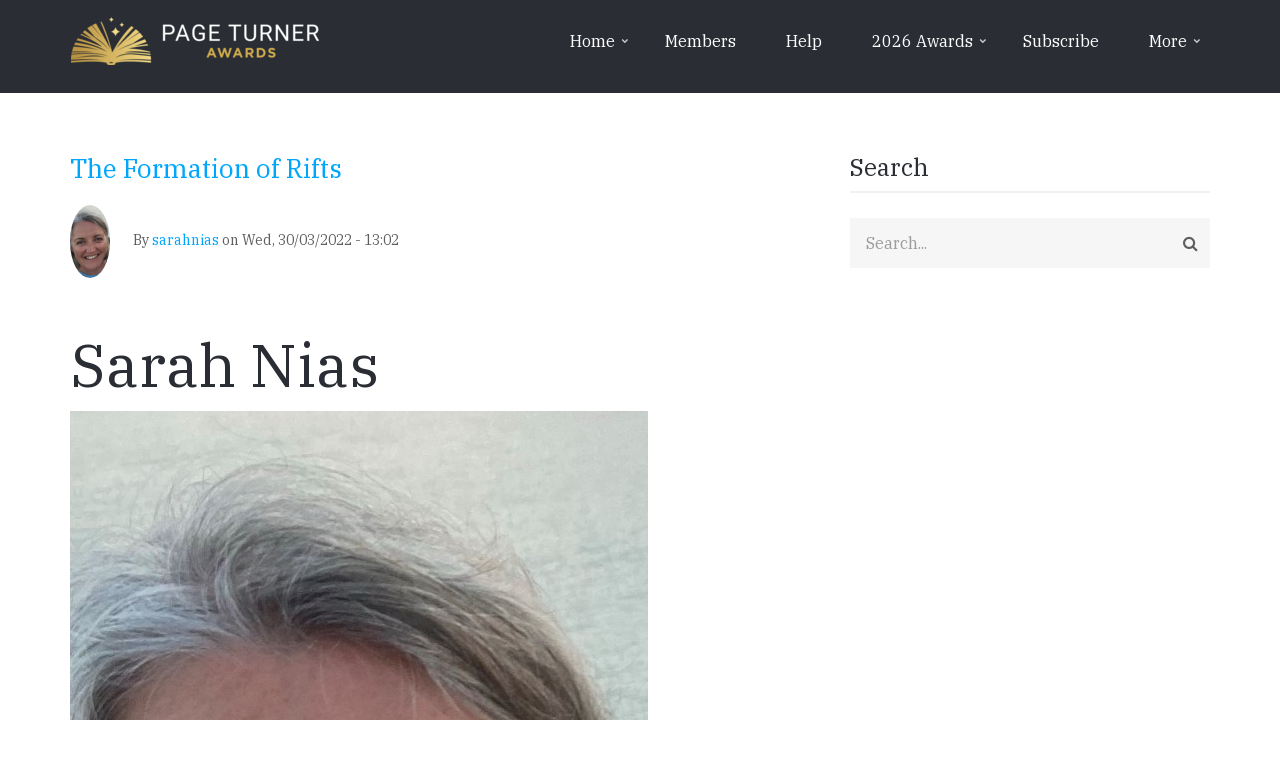

--- FILE ---
content_type: text/html; charset=UTF-8
request_url: https://pageturnerawards.com/writing-mentorship-award-2022/the-formation-of-rifts/award-submission
body_size: 14455
content:


<!-- THEME DEBUG -->
<!-- THEME HOOK: 'html' -->
<!-- FILE NAME SUGGESTIONS:
   ▪️ html--writing-mentorship-award-2022--the-formation-of-rifts--award-submission.html.twig
   ▪️ html--writing-mentorship-award-2022--the-formation-of-rifts.html.twig
   ▪️ html--writing-mentorship-award-2022.html.twig
   ✅ html.html.twig
-->
<!-- BEGIN OUTPUT from 'themes/contrib/classy/templates/layout/html.html.twig' -->
<!DOCTYPE html>
<html lang="en" dir="ltr" prefix="content: http://purl.org/rss/1.0/modules/content/  dc: http://purl.org/dc/terms/  foaf: http://xmlns.com/foaf/0.1/  og: http://ogp.me/ns#  rdfs: http://www.w3.org/2000/01/rdf-schema#  schema: http://schema.org/  sioc: http://rdfs.org/sioc/ns#  sioct: http://rdfs.org/sioc/types#  skos: http://www.w3.org/2004/02/skos/core#  xsd: http://www.w3.org/2001/XMLSchema# ">
  <head>
    <meta charset="utf-8" />
<noscript><style>form.antibot * :not(.antibot-message) { display: none !important; }</style>
</noscript><link href="/libraries/civicrm/core/css/crm-i.css?r=XSc6nen_US" rel="stylesheet" />
<link href="/libraries/civicrm/core/css/civicrm.css?r=XSc6nen_US" rel="stylesheet" />
<script async src="https://www.googletagmanager.com/gtag/js?id=UA-159397827-1"></script>
<script>window.dataLayer = window.dataLayer || [];function gtag(){dataLayer.push(arguments)};gtag("js", new Date());gtag("config", "UA-159397827-1", {"groups":"default","anonymize_ip":true});</script>
<meta name="description" content="This book explores how privilege and tradition, if they divide parents and children from each other, can leave everyone unanchored and at risk of drowning. With travel embedded in its genes, my happy family lived a way of life that became the unstable fault line along which everything broke apart." />
<link rel="canonical" href="https://pageturnerawards.com/writing-mentorship-award-2022/the-formation-of-rifts" />
<meta name="Generator" content="Drupal 10 (https://www.drupal.org)" />
<meta name="MobileOptimized" content="width" />
<meta name="HandheldFriendly" content="true" />
<meta name="viewport" content="width=device-width, initial-scale=1.0" />
<link rel="icon" href="/sites/default/files/page-turner-awards-favicon-star_1.png" type="image/png" />
<script>window.a2a_config=window.a2a_config||{};a2a_config.callbacks=[];a2a_config.overlays=[];a2a_config.templates={};</script>

    <title>The Formation of Rifts | Page Turner Awards</title>
    <link rel="stylesheet" media="all" href="/libraries/drupal-superfish/css/superfish.css?t949ib" />
<link rel="stylesheet" media="all" href="/themes/contrib/stable/css/system/components/align.module.css?t949ib" />
<link rel="stylesheet" media="all" href="/themes/contrib/stable/css/system/components/fieldgroup.module.css?t949ib" />
<link rel="stylesheet" media="all" href="/themes/contrib/stable/css/system/components/container-inline.module.css?t949ib" />
<link rel="stylesheet" media="all" href="/themes/contrib/stable/css/system/components/clearfix.module.css?t949ib" />
<link rel="stylesheet" media="all" href="/themes/contrib/stable/css/system/components/details.module.css?t949ib" />
<link rel="stylesheet" media="all" href="/themes/contrib/stable/css/system/components/hidden.module.css?t949ib" />
<link rel="stylesheet" media="all" href="/themes/contrib/stable/css/system/components/item-list.module.css?t949ib" />
<link rel="stylesheet" media="all" href="/themes/contrib/stable/css/system/components/js.module.css?t949ib" />
<link rel="stylesheet" media="all" href="/themes/contrib/stable/css/system/components/nowrap.module.css?t949ib" />
<link rel="stylesheet" media="all" href="/themes/contrib/stable/css/system/components/position-container.module.css?t949ib" />
<link rel="stylesheet" media="all" href="/themes/contrib/stable/css/system/components/reset-appearance.module.css?t949ib" />
<link rel="stylesheet" media="all" href="/themes/contrib/stable/css/system/components/resize.module.css?t949ib" />
<link rel="stylesheet" media="all" href="/themes/contrib/stable/css/system/components/system-status-counter.css?t949ib" />
<link rel="stylesheet" media="all" href="/themes/contrib/stable/css/system/components/system-status-report-counters.css?t949ib" />
<link rel="stylesheet" media="all" href="/themes/contrib/stable/css/system/components/system-status-report-general-info.css?t949ib" />
<link rel="stylesheet" media="all" href="/themes/contrib/stable/css/system/components/tablesort.module.css?t949ib" />
<link rel="stylesheet" media="all" href="/themes/contrib/stable/css/views/views.module.css?t949ib" />
<link rel="stylesheet" media="all" href="/modules/contrib/addtoany/css/addtoany.css?t949ib" />
<link rel="stylesheet" media="all" href="/core/modules/layout_discovery/layouts/onecol/onecol.css?t949ib" />
<link rel="stylesheet" media="all" href="/modules/custom/pta_helper/css/slick.css?t949ib" />
<link rel="stylesheet" media="all" href="/modules/custom/pta_helper/css/slick-theme.css?t949ib" />
<link rel="stylesheet" media="all" href="/modules/social_media_links/css/social_media_links.theme.css?t949ib" />
<link rel="stylesheet" media="all" href="/themes/stable/css/core/assets/vendor/normalize-css/normalize.css?t949ib" />
<link rel="stylesheet" media="all" href="/themes/stable/css/core/normalize-fixes.css?t949ib" />
<link rel="stylesheet" media="all" href="//maxcdn.bootstrapcdn.com/bootstrap/3.3.7/css/bootstrap.min.css" />
<link rel="stylesheet" media="all" href="/themes/guesthouse_lite/css/base/typography.css?t949ib" />
<link rel="stylesheet" media="all" href="/themes/guesthouse_lite/js/owl-carousel/assets/owl.carousel.min.css?t949ib" />
<link rel="stylesheet" media="all" href="/themes/guesthouse_lite/js/owl-carousel/assets/owl.theme.default.min.css?t949ib" />
<link rel="stylesheet" media="all" href="/themes/guesthouse_lite/css/base/elements.css?t949ib" />
<link rel="stylesheet" media="all" href="/themes/guesthouse_lite/css/base/layout.css?t949ib" />
<link rel="stylesheet" media="all" href="/themes/guesthouse_lite/css/base/local-base.css?t949ib" />
<link rel="stylesheet" media="all" href="/themes/contrib/classy/css/components/action-links.css?t949ib" />
<link rel="stylesheet" media="all" href="/themes/contrib/classy/css/components/button.css?t949ib" />
<link rel="stylesheet" media="all" href="/themes/contrib/classy/css/components/collapse-processed.css?t949ib" />
<link rel="stylesheet" media="all" href="/themes/contrib/classy/css/components/container-inline.css?t949ib" />
<link rel="stylesheet" media="all" href="/themes/contrib/classy/css/components/details.css?t949ib" />
<link rel="stylesheet" media="all" href="/themes/contrib/classy/css/components/exposed-filters.css?t949ib" />
<link rel="stylesheet" media="all" href="/themes/contrib/classy/css/components/field.css?t949ib" />
<link rel="stylesheet" media="all" href="/themes/contrib/classy/css/components/form.css?t949ib" />
<link rel="stylesheet" media="all" href="/themes/contrib/classy/css/components/icons.css?t949ib" />
<link rel="stylesheet" media="all" href="/themes/contrib/classy/css/components/inline-form.css?t949ib" />
<link rel="stylesheet" media="all" href="/themes/contrib/classy/css/components/item-list.css?t949ib" />
<link rel="stylesheet" media="all" href="/themes/contrib/classy/css/components/link.css?t949ib" />
<link rel="stylesheet" media="all" href="/themes/contrib/classy/css/components/links.css?t949ib" />
<link rel="stylesheet" media="all" href="/themes/contrib/classy/css/components/menu.css?t949ib" />
<link rel="stylesheet" media="all" href="/themes/contrib/classy/css/components/more-link.css?t949ib" />
<link rel="stylesheet" media="all" href="/themes/contrib/classy/css/components/tabledrag.css?t949ib" />
<link rel="stylesheet" media="all" href="/themes/contrib/classy/css/components/tableselect.css?t949ib" />
<link rel="stylesheet" media="all" href="/themes/contrib/classy/css/components/tablesort.css?t949ib" />
<link rel="stylesheet" media="all" href="/themes/contrib/classy/css/components/tabs.css?t949ib" />
<link rel="stylesheet" media="all" href="/themes/contrib/classy/css/components/textarea.css?t949ib" />
<link rel="stylesheet" media="all" href="/themes/contrib/classy/css/components/ui-dialog.css?t949ib" />
<link rel="stylesheet" media="all" href="/themes/contrib/classy/css/components/messages.css?t949ib" />
<link rel="stylesheet" media="all" href="/themes/contrib/classy/css/components/node.css?t949ib" />
<link rel="stylesheet" media="all" href="/themes/guesthouse_lite/css/components/comment.css?t949ib" />
<link rel="stylesheet" media="all" href="/themes/guesthouse_lite/css/components/comments.css?t949ib" />
<link rel="stylesheet" media="all" href="/themes/guesthouse_lite/css/components/fixed-header.css?t949ib" />
<link rel="stylesheet" media="all" href="/themes/guesthouse_lite/css/components/alert.css?t949ib" />
<link rel="stylesheet" media="all" href="/themes/guesthouse_lite/css/components/accordion.css?t949ib" />
<link rel="stylesheet" media="all" href="/themes/guesthouse_lite/css/components/block.css?t949ib" />
<link rel="stylesheet" media="all" href="/themes/guesthouse_lite/css/components/buttons.css?t949ib" />
<link rel="stylesheet" media="all" href="/themes/guesthouse_lite/css/components/better-exposed-filters.css?t949ib" />
<link rel="stylesheet" media="all" href="/themes/guesthouse_lite/css/components/contact-info.css?t949ib" />
<link rel="stylesheet" media="all" href="/themes/guesthouse_lite/css/components/call-to-action.css?t949ib" />
<link rel="stylesheet" media="all" href="/themes/guesthouse_lite/css/components/credit-cards.css?t949ib" />
<link rel="stylesheet" media="all" href="/themes/guesthouse_lite/css/components/dropdowns.css?t949ib" />
<link rel="stylesheet" media="all" href="/themes/guesthouse_lite/css/components/fancy-block.css?t949ib" />
<link rel="stylesheet" media="all" href="/themes/guesthouse_lite/css/components/fancy-block-2.css?t949ib" />
<link rel="stylesheet" media="all" href="/themes/guesthouse_lite/css/components/highlights.css?t949ib" />
<link rel="stylesheet" media="all" href="/themes/guesthouse_lite/css/components/more-links.css?t949ib" />
<link rel="stylesheet" media="all" href="/themes/guesthouse_lite/css/components/fa-icons-list.css?t949ib" />
<link rel="stylesheet" media="all" href="/themes/guesthouse_lite/css/components/fullwidth-section.css?t949ib" />
<link rel="stylesheet" media="all" href="/themes/guesthouse_lite/css/components/forms.css?t949ib" />
<link rel="stylesheet" media="all" href="/themes/guesthouse_lite/css/components/field-taxonomy-term.css?t949ib" />
<link rel="stylesheet" media="all" href="/themes/guesthouse_lite/css/components/icons-list.css?t949ib" />
<link rel="stylesheet" media="all" href="/themes/guesthouse_lite/css/components/social-links.css?t949ib" />
<link rel="stylesheet" media="all" href="/themes/guesthouse_lite/css/components/social-media.css?t949ib" />
<link rel="stylesheet" media="all" href="/themes/guesthouse_lite/css/components/item-list.css?t949ib" />
<link rel="stylesheet" media="all" href="/themes/guesthouse_lite/css/components/icon-features.css?t949ib" />
<link rel="stylesheet" media="all" href="/themes/guesthouse_lite/css/components/inline-list.css?t949ib" />
<link rel="stylesheet" media="all" href="/themes/guesthouse_lite/css/components/image-overlay.css?t949ib" />
<link rel="stylesheet" media="all" href="/themes/guesthouse_lite/css/components/node-links.css?t949ib" />
<link rel="stylesheet" media="all" href="/themes/guesthouse_lite/css/components/separators.css?t949ib" />
<link rel="stylesheet" media="all" href="/themes/guesthouse_lite/css/components/subscribe-forms.css?t949ib" />
<link rel="stylesheet" media="all" href="/themes/guesthouse_lite/css/components/search.css?t949ib" />
<link rel="stylesheet" media="all" href="/themes/guesthouse_lite/css/components/site-branding.css?t949ib" />
<link rel="stylesheet" media="all" href="/themes/guesthouse_lite/css/components/static-promoted-images-grid.css?t949ib" />
<link rel="stylesheet" media="all" href="/themes/guesthouse_lite/css/components/pricing-tables.css?t949ib" />
<link rel="stylesheet" media="all" href="/themes/guesthouse_lite/css/components/partners.css?t949ib" />
<link rel="stylesheet" media="all" href="/themes/guesthouse_lite/css/components/text-blocks.css?t949ib" />
<link rel="stylesheet" media="all" href="/themes/guesthouse_lite/css/components/tables.css?t949ib" />
<link rel="stylesheet" media="all" href="/themes/guesthouse_lite/css/components/tabs.css?t949ib" />
<link rel="stylesheet" media="all" href="/themes/guesthouse_lite/css/components/team-members.css?t949ib" />
<link rel="stylesheet" media="all" href="/themes/guesthouse_lite/css/components/pills.css?t949ib" />
<link rel="stylesheet" media="all" href="/themes/guesthouse_lite/css/components/progress-bars.css?t949ib" />
<link rel="stylesheet" media="all" href="/themes/guesthouse_lite/css/components/layout-switcher.css?t949ib" />
<link rel="stylesheet" media="all" href="/themes/guesthouse_lite/css/components/language-switcher.css?t949ib" />
<link rel="stylesheet" media="all" href="/themes/guesthouse_lite/css/components/menu.css?t949ib" />
<link rel="stylesheet" media="all" href="/themes/guesthouse_lite/css/components/username.css?t949ib" />
<link rel="stylesheet" media="all" href="/themes/guesthouse_lite/css/components/views.css?t949ib" />
<link rel="stylesheet" media="all" href="/themes/guesthouse_lite/css/components/view-promoted-items.css?t949ib" />
<link rel="stylesheet" media="all" href="/themes/guesthouse_lite/css/components/flexslider.css?t949ib" />
<link rel="stylesheet" media="all" href="/themes/guesthouse_lite/css/components/background-image-block.css?t949ib" />
<link rel="stylesheet" media="all" href="/themes/guesthouse_lite/css/components/view-benefits-grid.css?t949ib" />
<link rel="stylesheet" media="all" href="/themes/guesthouse_lite/css/components/view-service-categories-carousel.css?t949ib" />
<link rel="stylesheet" media="all" href="/themes/guesthouse_lite/css/components/tour-guides.css?t949ib" />
<link rel="stylesheet" media="all" href="/themes/guesthouse_lite/css/components/last-minute-deals.css?t949ib" />
<link rel="stylesheet" media="all" href="/themes/guesthouse_lite/css/components/messages.css?t949ib" />
<link rel="stylesheet" media="all" href="/themes/guesthouse_lite/css/components/node.css?t949ib" />
<link rel="stylesheet" media="all" href="/themes/guesthouse_lite/css/components/owl-carousel-global.css?t949ib" />
<link rel="stylesheet" media="all" href="/themes/guesthouse_lite/css/components/view-promoted-posts-carousel.css?t949ib" />
<link rel="stylesheet" media="all" href="/themes/guesthouse_lite/css/components/pager.css?t949ib" />
<link rel="stylesheet" media="all" href="/themes/guesthouse_lite/css/components/to-top.css?t949ib" />
<link rel="stylesheet" media="all" href="/themes/guesthouse_lite/css/components/tooltip.css?t949ib" />
<link rel="stylesheet" media="all" href="/themes/guesthouse_lite/css/components/local-components.css?t949ib" />
<link rel="stylesheet" media="all" href="//fonts.googleapis.com/css?family=IBM+Plex+Serif:300,300i,400,400i,700,700i&amp;subset=cyrillic,latin-ext" />
<link rel="stylesheet" media="all" href="//fonts.googleapis.com/css?family=PT+Serif:400,700,400italic,700italic&amp;subset=latin,latin-ext" />
<link rel="stylesheet" media="all" href="//fonts.googleapis.com/css?family=Source+Code+Pro&amp;subset=latin,latin-ext" />
<link rel="stylesheet" media="all" href="/themes/guesthouse_lite/css/theme/color-gray.css?t949ib" />
<link rel="stylesheet" media="all" href="/themes/guesthouse_lite/css/theme/local-theme.css?t949ib" />

    
  </head>
  <body class="layout-one-sidebar layout-sidebar-second wide hff-46 pff-46 sff-45 slff-45 fixed-header-enabled slideout-side-right transparent-header-active path-writing-mentorship-award-2022 page-node-type-_022-awards-submission">
        <a href="#main-content" class="visually-hidden focusable skip-link">
      Skip to main content
    </a>
    
    

<!-- THEME DEBUG -->
<!-- THEME HOOK: 'off_canvas_page_wrapper' -->
<!-- BEGIN OUTPUT from 'themes/contrib/stable/templates/content/off-canvas-page-wrapper.html.twig' -->
  <div class="dialog-off-canvas-main-canvas" data-off-canvas-main-canvas>
    

<!-- THEME DEBUG -->
<!-- THEME HOOK: 'page' -->
<!-- FILE NAME SUGGESTIONS:
   ▪️ page--writing-mentorship-award-2022--the-formation-of-rifts--award-submission.html.twig
   ▪️ page--writing-mentorship-award-2022--the-formation-of-rifts.html.twig
   ▪️ page--writing-mentorship-award-2022.html.twig
   ✅ page.html.twig
-->
<!-- 💡 BEGIN CUSTOM TEMPLATE OUTPUT from 'themes/contrib/guesthouse_lite/templates/page.html.twig' -->

<div class="page-container">

          <div class="header-container">

      
      
                      <header role="banner" class="clearfix header region--light-typography region--colored-secondary-background fixed-width two-columns">
          <div class="container">
                        <div class="clearfix header__container">
              <div class="row">
                                                  <div class="col-md-4">
                                        <div class="clearfix header__section header-first">
                      

<!-- THEME DEBUG -->
<!-- THEME HOOK: 'region' -->
<!-- FILE NAME SUGGESTIONS:
   ▪️ region--header-first.html.twig
   ✅ region.html.twig
-->
<!-- BEGIN OUTPUT from 'themes/contrib/classy/templates/layout/region.html.twig' -->
  <div class="region region-header-first">
    

<!-- THEME DEBUG -->
<!-- THEME HOOK: 'block' -->
<!-- FILE NAME SUGGESTIONS:
   ▪️ block--guesthouse-lite-branding.html.twig
   ✅ block--system-branding-block.html.twig
   ▪️ block--system.html.twig
   ▪️ block.html.twig
-->
<!-- 💡 BEGIN CUSTOM TEMPLATE OUTPUT from 'themes/contrib/guesthouse_lite/templates/block--system-branding-block.html.twig' -->
<div id="block-guesthouse-lite-branding" class="clearfix site-branding block block-system block-system-branding-block">
  
    
    <div class="logo-and-site-name-wrapper clearfix">
          <div class="logo">
        <a href="/" title="Home" rel="home" class="site-branding__logo">
          <img src="/sites/default/files/Page%20Turner%20Awards%20Logo%20White_0.png" alt="Home" />
        </a>
      </div>
              </div>
</div>

<!-- END CUSTOM TEMPLATE OUTPUT from 'themes/contrib/guesthouse_lite/templates/block--system-branding-block.html.twig' -->


  </div>

<!-- END OUTPUT from 'themes/contrib/classy/templates/layout/region.html.twig' -->


                    </div>
                                      </div>
                                                  <div class="col-md-8">
                                        <div class="clearfix header__section header-second">
                      

<!-- THEME DEBUG -->
<!-- THEME HOOK: 'region' -->
<!-- FILE NAME SUGGESTIONS:
   ▪️ region--header.html.twig
   ✅ region.html.twig
-->
<!-- BEGIN OUTPUT from 'themes/contrib/classy/templates/layout/region.html.twig' -->
  <div class="region region-header">
    

<!-- THEME DEBUG -->
<!-- THEME HOOK: 'block' -->
<!-- FILE NAME SUGGESTIONS:
   ▪️ block--mainnavigation-4.html.twig
   ▪️ block--superfish--main.html.twig
   ▪️ block--superfish.html.twig
   ▪️ block--superfish.html.twig
   ✅ block.html.twig
-->
<!-- 💡 BEGIN CUSTOM TEMPLATE OUTPUT from 'themes/contrib/guesthouse_lite/templates/block.html.twig' -->
<div id="block-mainnavigation-4" class="clearfix block block-superfish block-superfishmain">
  
    
      <div class="content">
      

<!-- THEME DEBUG -->
<!-- THEME HOOK: 'superfish' -->
<!-- BEGIN OUTPUT from 'modules/superfish/templates/superfish.html.twig' -->

<ul id="superfish-main" class="menu sf-menu sf-main sf-horizontal sf-style-none" role="menu" aria-label="Menu">
  

<!-- THEME DEBUG -->
<!-- THEME HOOK: 'superfish_menu_items' -->
<!-- BEGIN OUTPUT from 'modules/superfish/templates/superfish-menu-items.html.twig' -->


            
  <li id="main-standardfront-page" class="sf-depth-1 menuparent sf-first" role="none">
    
          <a href="/" class="sf-depth-1 menuparent" role="menuitem" aria-haspopup="true" aria-expanded="false">Home</a>
    
          <ul class="sf-multicolumn" role="menu">
      <li class="sf-multicolumn-wrapper " role="none">
    
    
              <ol role="menu">
      
      

<!-- THEME DEBUG -->
<!-- THEME HOOK: 'superfish_menu_items' -->
<!-- BEGIN OUTPUT from 'modules/superfish/templates/superfish-menu-items.html.twig' -->


                      
  <li id="main-menu-link-content60a8fcad-7fc4-472e-8d89-d145d4d539b4" class="sf-depth-2 sf-multicolumn-column menuparent sf-first" role="none">
        <div class="sf-multicolumn-column">
    
          <a href="/about-us" class="sf-depth-2 menuparent" role="menuitem" aria-haspopup="true" aria-expanded="false">Us</a>
    
    
    
              <ol role="menu">
      
      

<!-- THEME DEBUG -->
<!-- THEME HOOK: 'superfish_menu_items' -->
<!-- BEGIN OUTPUT from 'modules/superfish/templates/superfish-menu-items.html.twig' -->


  
  <li id="main-menu-link-content55ed37c9-9afe-491a-a429-382bda2743d9" class="sf-depth-3 sf-no-children sf-first" role="none">
    
          <a href="/media-centre" class="sf-depth-3" role="menuitem">Media Centre</a>
    
    
    
    
      </li>


  
  <li id="main-menu-link-content8fea7d0c-2a11-488a-9d72-1f6e64af9e4b" class="sf-depth-3 sf-no-children" role="none">
    
          <a href="/diversity" class="sf-depth-3" role="menuitem">Diversity</a>
    
    
    
    
      </li>


  
  <li id="main-menu-link-contentcac3f189-1d2d-4077-95a2-e3b5894d3074" class="sf-depth-3 sf-no-children" role="none">
    
          <a href="/follow-us" class="sf-depth-3" role="menuitem">Follow Us</a>
    
    
    
    
      </li>


  
  <li id="main-menu-link-content853944a4-14e8-4692-ace4-34ecd54f2831" class="sf-depth-3 sf-no-children sf-last" role="none">
    
          <a href="/contact-page-turner-awards" class="sf-depth-3" role="menuitem">Contact Us</a>
    
    
    
    
      </li>


<!-- END OUTPUT from 'modules/superfish/templates/superfish-menu-items.html.twig' -->



              </ol>
      
    
    
        </div>
      </li>


                      
  <li id="main-menu-link-content01f8160b-0ab2-4c94-bfc9-857d6fcf0d97" class="sf-depth-2 sf-multicolumn-column menuparent sf-last" role="none">
        <div class="sf-multicolumn-column">
    
          <a href="/about-us" class="sf-depth-2 menuparent" role="menuitem" aria-haspopup="true" aria-expanded="false">About Us</a>
    
    
    
              <ol role="menu">
      
      

<!-- THEME DEBUG -->
<!-- THEME HOOK: 'superfish_menu_items' -->
<!-- BEGIN OUTPUT from 'modules/superfish/templates/superfish-menu-items.html.twig' -->


  
  <li id="main-menu-link-contentc9813e7a-d41f-4a82-9e00-991122858c03" class="sf-depth-3 sf-no-children sf-first" role="none">
    
          <a href="/meet-our-team" class="sf-depth-3" role="menuitem">Meet Our Team</a>
    
    
    
    
      </li>


  
  <li id="main-menu-link-contentcba2af37-ae65-438d-809c-a99464f32a6f" class="sf-depth-3 sf-no-children" role="none">
    
          <a href="/book-luver" class="sf-depth-3" role="menuitem">Book Luver</a>
    
    
    
    
      </li>


<!-- END OUTPUT from 'modules/superfish/templates/superfish-menu-items.html.twig' -->



              </ol>
      
    
    
        </div>
      </li>


<!-- END OUTPUT from 'modules/superfish/templates/superfish-menu-items.html.twig' -->



              </ol>
      
    
          </li>
      </ul>
    
      </li>


  
  <li id="main-menu-link-content34f34caf-8b85-4d34-a41d-00a775e896b5" class="sf-depth-1 sf-no-children" role="none">
    
          <a href="/members" class="sf-depth-1" role="menuitem">Members</a>
    
    
    
    
      </li>


  
  <li id="main-menu-link-content6b5f5a6d-beb5-4e32-800b-7b76d51571bf" class="sf-depth-1 sf-no-children" role="none">
    
          <a href="/help" class="sf-depth-1" role="menuitem">Help</a>
    
    
    
    
      </li>


            
  <li id="main-menu-link-content2f5ba286-23ee-4ab4-b338-17fcb8e02958" class="sf-depth-1 menuparent" role="none">
    
          <a href="/2026-page-turner-awards" class="sf-depth-1 menuparent" role="menuitem" aria-haspopup="true" aria-expanded="false">2026 Awards</a>
    
          <ul class="sf-multicolumn" role="menu">
      <li class="sf-multicolumn-wrapper " role="none">
    
    
              <ol role="menu">
      
      

<!-- THEME DEBUG -->
<!-- THEME HOOK: 'superfish_menu_items' -->
<!-- BEGIN OUTPUT from 'modules/superfish/templates/superfish-menu-items.html.twig' -->


                      
  <li id="main-menu-link-contentc3ccb9b8-d0f5-4f07-93cf-2d45ad1e2906" class="sf-depth-2 sf-multicolumn-column menuparent sf-first" role="none">
        <div class="sf-multicolumn-column">
    
          <a href="/2026-page-turner-awards" class="sf-depth-2 menuparent" role="menuitem" aria-haspopup="true" aria-expanded="false">2026 Awards</a>
    
    
    
              <ol role="menu">
      
      

<!-- THEME DEBUG -->
<!-- THEME HOOK: 'superfish_menu_items' -->
<!-- BEGIN OUTPUT from 'modules/superfish/templates/superfish-menu-items.html.twig' -->


  
  <li id="main-menu-link-content138b4d81-9fdf-48ff-a8da-279e1b75e51a" class="sf-depth-3 sf-no-children sf-first" role="none">
    
          <a href="/2026-book-award" class="sf-depth-3" role="menuitem">2026 Book Award</a>
    
    
    
    
      </li>


  
  <li id="main-menu-link-content12f04625-7b65-4de2-bc41-4972dbb22441" class="sf-depth-3 sf-no-children" role="none">
    
          <a href="/2026-screenplay-award" class="sf-depth-3" role="menuitem">2026 Screenplay Award</a>
    
    
    
    
      </li>


  
  <li id="main-menu-link-content8e767824-3426-4ccd-aa6c-b10cb620c990" class="sf-depth-3 sf-no-children" role="none">
    
          <a href="/2026-true-story-award" class="sf-depth-3" role="menuitem">2026 True Story Award</a>
    
    
    
    
      </li>


  
  <li id="main-menu-link-content4eae7916-3000-4c0d-a321-17f04fa1f893" class="sf-depth-3 sf-no-children" role="none">
    
          <a href="/2026-award-categories" class="sf-depth-3" role="menuitem">2026 Award Categories</a>
    
    
    
    
      </li>


  
  <li id="main-menu-link-content867a488c-d8be-4166-9805-86d7925bfc97" class="sf-depth-3 sf-no-children" role="none">
    
          <a href="/2026-writing-award" class="sf-depth-3" role="menuitem">2026 Writing Award</a>
    
    
    
    
      </li>


  
  <li id="main-menu-link-content4ec1590b-0ad6-416f-9480-1ff27343dce0" class="sf-depth-3 sf-no-children" role="none">
    
          <a href="https://pageturnerawards.com/young-and-golden-authors" class="sf-depth-3 sf-external" role="menuitem">Young &amp; Golden Writers</a>
    
    
    
    
      </li>


  
  <li id="main-menu-link-content5efad3af-1d31-4d2d-be86-84275ab021a7" class="sf-depth-3 sf-no-children" role="none">
    
          <a href="https://pageturnerawards.com/the-page-turner-culture-award" class="sf-depth-3 sf-external" role="menuitem">Culture Award</a>
    
    
    
    
      </li>


  
  <li id="main-menu-link-contentf46c8a41-b1e1-4359-acc0-e9a43b7e32fa" class="sf-depth-3 sf-no-children" role="none">
    
          <a href="https://pageturnerawards.com/the-page-turner-phoenix-award" class="sf-depth-3 sf-external" role="menuitem">Phoenix Award</a>
    
    
    
    
      </li>


  
  <li id="main-menu-link-contente7b7a61c-50bf-4187-a523-4230519ae51f" class="sf-depth-3 sf-no-children sf-last" role="none">
    
          <a href="/2026-award-prizes" class="sf-depth-3" role="menuitem">2026 Award Prizes</a>
    
    
    
    
      </li>


<!-- END OUTPUT from 'modules/superfish/templates/superfish-menu-items.html.twig' -->



              </ol>
      
    
    
        </div>
      </li>


                      
  <li id="main-menu-link-contentfbd762d1-63a6-4a9f-81e8-15540b5e843c" class="sf-depth-2 sf-multicolumn-column menuparent" role="none">
        <div class="sf-multicolumn-column">
    
          <a href="/civicrm/profile/create?gid=15&amp;reset=1" class="sf-depth-2 menuparent" role="menuitem" aria-haspopup="true" aria-expanded="false">Get Notified for 2026</a>
    
    
    
              <ol role="menu">
      
      

<!-- THEME DEBUG -->
<!-- THEME HOOK: 'superfish_menu_items' -->
<!-- BEGIN OUTPUT from 'modules/superfish/templates/superfish-menu-items.html.twig' -->


  
  <li id="main-menu-link-content70e7e29e-84ea-4d87-89ab-91eedfd92780" class="sf-depth-3 sf-no-children sf-first" role="none">
    
          <a href="/new-for-2026" class="sf-depth-3" role="menuitem">New in 2026</a>
    
    
    
    
      </li>


  
  <li id="main-menu-link-contente063bc48-2494-46df-94c3-63e58a417a0a" class="sf-depth-3 sf-no-children" role="none">
    
          <a href="/2026-judges" class="sf-depth-3" role="menuitem">2026 Judges</a>
    
    
    
    
      </li>


  
  <li id="main-menu-link-contente52c8261-c1cb-412a-ae51-4a7b94e15b4f" class="sf-depth-3 sf-no-children" role="none">
    
          <a href="https://pageturnerawards.com/civicrm/contribute/transact?reset=1&amp;id=12" class="sf-depth-3 sf-external" role="menuitem">Editorial Services</a>
    
    
    
    
      </li>


  
  <li id="main-menu-link-content32984f46-867a-4a7d-90de-062cf8a3f904" class="sf-depth-3 sf-no-children" role="none">
    
          <a href="/freebies-and-offers" class="sf-depth-3" role="menuitem">Freebies and Offers</a>
    
    
    
    
      </li>


  
  <li id="main-menu-link-content634b2f6c-56b1-452a-850d-ca4903599442" class="sf-depth-3 sf-no-children sf-last" role="none">
    
          <a href="/faq" class="sf-depth-3" role="menuitem">FAQ</a>
    
    
    
    
      </li>


<!-- END OUTPUT from 'modules/superfish/templates/superfish-menu-items.html.twig' -->



              </ol>
      
    
    
        </div>
      </li>


                      
  <li id="main-menu-link-contentc231732c-8c0d-4eb7-99ce-17503c39375a" class="sf-depth-2 sf-multicolumn-column menuparent sf-last" role="none">
        <div class="sf-multicolumn-column">
    
          <a href="/awards-testimonials" class="sf-depth-2 menuparent" role="menuitem" aria-haspopup="true" aria-expanded="false">Testimonials</a>
    
    
    
              <ol role="menu">
      
      

<!-- THEME DEBUG -->
<!-- THEME HOOK: 'superfish_menu_items' -->
<!-- BEGIN OUTPUT from 'modules/superfish/templates/superfish-menu-items.html.twig' -->


  
  <li id="main-menu-link-content107e712c-5f6a-4093-8fd9-5c2ebb664b24" class="sf-depth-3 sf-no-children sf-first" role="none">
    
          <a href="https://pageturnerawards.com/writing-careers-kick-started" class="sf-depth-3 sf-external" role="menuitem">Writing Careers Kick Started</a>
    
    
    
    
      </li>


  
  <li id="main-menu-link-content003ef713-232e-483b-86ce-f24098d62fdb" class="sf-depth-3 sf-no-children" role="none">
    
          <a href="/our-success-stories" class="sf-depth-3" role="menuitem">Success Stories</a>
    
    
    
    
      </li>


  
  <li id="main-menu-link-content7eb05c7f-6269-41a5-acd0-378bb5b64a7e" class="sf-depth-3 sf-no-children" role="none">
    
          <a href="/media-coverage" class="sf-depth-3" role="menuitem">News</a>
    
    
    
    
      </li>


  
  <li id="main-menu-link-contentfc19ecdf-900e-43c4-bbde-10bb919abbf2" class="sf-depth-3 sf-no-children sf-last" role="none">
    
          <a href="/entrants-stories" class="sf-depth-3" role="menuitem">Entrant&#039;s Stories</a>
    
    
    
    
      </li>


<!-- END OUTPUT from 'modules/superfish/templates/superfish-menu-items.html.twig' -->



              </ol>
      
    
    
        </div>
      </li>


<!-- END OUTPUT from 'modules/superfish/templates/superfish-menu-items.html.twig' -->



              </ol>
      
    
          </li>
      </ul>
    
      </li>


  
  <li id="main-menu-link-content840cfb87-b867-42e2-bcd6-91800b9fcd70" class="sf-depth-1 sf-no-children" role="none">
    
          <a href="/civicrm/profile/create?gid=15&amp;reset=1" class="sf-depth-1" role="menuitem">Subscribe</a>
    
    
    
    
      </li>


            
  <li id="main-menu-link-contentc8bbd9ea-c473-4c4e-aa2a-de3716cc5537" class="sf-depth-1 menuparent sf-last" role="none">
    
          <a href="" class="clone-parent-hidden sf-depth-1 menuparent" role="menuitem" aria-haspopup="true" aria-expanded="false">More</a>
    
          <ul class="sf-multicolumn" role="menu">
      <li class="sf-multicolumn-wrapper " role="none">
    
    
              <ol role="menu">
      
      

<!-- THEME DEBUG -->
<!-- THEME HOOK: 'superfish_menu_items' -->
<!-- BEGIN OUTPUT from 'modules/superfish/templates/superfish-menu-items.html.twig' -->


                      
  <li id="main-menu-link-contentba0b991c-d30e-44f2-aa6c-c98c08dddf03" class="sf-depth-2 sf-multicolumn-column menuparent sf-first" role="none">
        <div class="sf-multicolumn-column">
    
          <a href="/previous-awards" class="sf-depth-2 menuparent" role="menuitem" aria-haspopup="true" aria-expanded="false">Previous Awards</a>
    
    
    
              <ol role="menu">
      
      

<!-- THEME DEBUG -->
<!-- THEME HOOK: 'superfish_menu_items' -->
<!-- BEGIN OUTPUT from 'modules/superfish/templates/superfish-menu-items.html.twig' -->


  
  <li id="main-menu-link-contentf702a0f8-eb4f-41f7-9de9-ee6667e7ab47" class="sf-depth-3 sf-no-children sf-first" role="none">
    
          <a href="/2025-award-results" class="sf-depth-3" role="menuitem">2025 Award Results</a>
    
    
    
    
      </li>


  
  <li id="main-menu-link-content1fe3b778-1805-4d5e-b5a6-a1d22ead0352" class="sf-depth-3 sf-no-children" role="none">
    
          <a href="/2025-award-winners" class="sf-depth-3" role="menuitem">2025 Award Winners</a>
    
    
    
    
      </li>


  
  <li id="main-menu-link-contenteca6dcb1-d7a1-496f-a116-84b5f450bd02" class="sf-depth-3 sf-no-children" role="none">
    
          <a href="/2024-award-winners" class="sf-depth-3" role="menuitem">2024 Winners</a>
    
    
    
    
      </li>


  
  <li id="main-menu-link-content019e2f24-e6d8-4733-b506-e828c630bbca" class="sf-depth-3 sf-no-children" role="none">
    
          <a href="/2023-award-winners" class="sf-depth-3" role="menuitem">2023 Winners</a>
    
    
    
    
      </li>


  
  <li id="main-menu-link-content5910a66a-4ebe-4af2-99ae-c85eb191b7f0" class="sf-depth-3 sf-no-children" role="none">
    
          <a href="/2022-award-winners" class="sf-depth-3" role="menuitem">2022 Winners</a>
    
    
    
    
      </li>


  
  <li id="main-menu-link-content36907c87-3e24-4084-abfc-4d23f9793296" class="sf-depth-3 sf-no-children" role="none">
    
          <a href="/2021-winners" class="sf-depth-3" role="menuitem">2021 Winners</a>
    
    
    
    
      </li>


  
  <li id="main-menu-link-contentf3296730-5cd6-482f-9c96-8e67b6fda597" class="sf-depth-3 sf-no-children sf-last" role="none">
    
          <a href="/2020-winners" class="sf-depth-3" role="menuitem">2020 Winners</a>
    
    
    
    
      </li>


<!-- END OUTPUT from 'modules/superfish/templates/superfish-menu-items.html.twig' -->



              </ol>
      
    
    
        </div>
      </li>


                      
  <li id="main-menu-link-contentf16277d7-6086-4b11-8c8e-613d21a3641c" class="sf-depth-2 sf-multicolumn-column menuparent" role="none">
        <div class="sf-multicolumn-column">
    
          <a href="/writing-workshops" class="sf-depth-2 menuparent" role="menuitem" aria-haspopup="true" aria-expanded="false">Writing Workshops</a>
    
    
    
              <ol role="menu">
      
      

<!-- THEME DEBUG -->
<!-- THEME HOOK: 'superfish_menu_items' -->
<!-- BEGIN OUTPUT from 'modules/superfish/templates/superfish-menu-items.html.twig' -->


  
  <li id="main-menu-link-content8d49a602-dd8e-482e-9ba9-6038a9ceafad" class="sf-depth-3 sf-no-children sf-first" role="none">
    
          <a href="/character-workshops" class="sf-depth-3" role="menuitem">Character Workshops</a>
    
    
    
    
      </li>


  
  <li id="main-menu-link-contentdd03531a-cd54-4fbf-ae81-5a5695121a55" class="sf-depth-3 sf-no-children" role="none">
    
          <a href="/workshops-for-writers/25-pages-query-letter-literary-agent-boot-camp" class="sf-depth-3" role="menuitem">Literary Agent Critique</a>
    
    
    
    
      </li>


  
  <li id="main-menu-link-content2468ebb1-4842-482b-889b-f735585c079c" class="sf-depth-3 sf-no-children" role="none">
    
          <a href="/workshops-for-writers/email-marketing-for-authors-and-writers-workshop" class="sf-depth-3" role="menuitem">Email Marketing For Authors and Writers</a>
    
    
    
    
      </li>


  
  <li id="main-menu-link-content5fa6892d-ff73-42c2-9844-5726e0e4c0cd" class="sf-depth-3 sf-no-children" role="none">
    
          <a href="/workshops-for-writers/promoting-and-marketing-your-books-boot-camp" class="sf-depth-3" role="menuitem">Promoting and Marketing Your Books Boot Camp</a>
    
    
    
    
      </li>


<!-- END OUTPUT from 'modules/superfish/templates/superfish-menu-items.html.twig' -->



              </ol>
      
    
    
        </div>
      </li>


                      
  <li id="main-menu-link-content3634bbae-c1ee-426c-b489-85088e6cbd72" class="sf-depth-2 sf-multicolumn-column menuparent sf-last" role="none">
        <div class="sf-multicolumn-column">
    
          <a href="/resources-for-authors-and-writers" class="sf-depth-2 menuparent" role="menuitem" aria-haspopup="true" aria-expanded="false">Resources For Authors and Writers</a>
    
    
    
              <ol role="menu">
      
      

<!-- THEME DEBUG -->
<!-- THEME HOOK: 'superfish_menu_items' -->
<!-- BEGIN OUTPUT from 'modules/superfish/templates/superfish-menu-items.html.twig' -->


  
  <li id="main-menu-link-content78deef6f-4464-4126-a9a2-f3006599d5b3" class="sf-depth-3 sf-no-children sf-first" role="none">
    
          <a href="https://pageturnerawards.com/free-writing-resources-for-writers" class="sf-depth-3 sf-external" role="menuitem">Free Writing Resource For Writers</a>
    
    
    
    
      </li>


  
  <li id="main-menu-link-contentdc194a88-c72b-4fb7-975a-6c86f6a259d3" class="sf-depth-3 sf-no-children" role="none">
    
          <a href="/book-luver" class="sf-depth-3" role="menuitem">Book Luver</a>
    
    
    
    
      </li>


  
  <li id="main-menu-link-contentaf3ef656-d283-43ed-ab6a-f25638e1e9d2" class="sf-depth-3 sf-no-children" role="none">
    
          <a href="/podcasts" class="sf-depth-3" role="menuitem">Podcasts</a>
    
    
    
    
      </li>


  
  <li id="main-menu-link-content93129bfa-43e5-464f-9b2e-29551e6820be" class="sf-depth-3 sf-no-children" role="none">
    
          <a href="/book-promotion" class="sf-depth-3" role="menuitem">Book Promotion</a>
    
    
    
    
      </li>


  
  <li id="main-menu-link-content384c30e8-7b18-4ac5-94ec-8fb5887d81a4" class="sf-depth-3 sf-no-children" role="none">
    
          <a href="/writing-products-and-services" class="sf-depth-3" role="menuitem">Writing Products &amp; Services</a>
    
    
    
    
      </li>


  
  <li id="main-menu-link-content9c193409-72ee-4881-b360-6260a04b35a7" class="sf-depth-3 sf-no-children" role="none">
    
          <a href="/writing-courses-and-retreats" class="sf-depth-3" role="menuitem">Writing Courses &amp; Retreats</a>
    
    
    
    
      </li>


  
  <li id="main-menu-link-content50da291e-68cc-4dca-a492-6478502df030" class="sf-depth-3 sf-no-children" role="none">
    
          <a href="/forum" class="sf-depth-3" role="menuitem">Forum</a>
    
    
    
    
      </li>


  
  <li id="main-menu-link-content59aaaa96-61e0-44cd-8430-c2aeb4251b29" class="sf-depth-3 sf-no-children" role="none">
    
          <a href="/video-gallery" class="sf-depth-3" role="menuitem">Video Gallery</a>
    
    
    
    
      </li>


  
  <li id="main-menu-link-contente451676b-8dc7-4be9-b090-3039d1162aeb" class="sf-depth-3 sf-no-children" role="none">
    
          <a href="/writing-contests" class="sf-depth-3" role="menuitem">Writing Contests</a>
    
    
    
    
      </li>


  
  <li id="main-menu-link-content018ad462-2484-4324-b574-428c207191e8" class="sf-depth-3 sf-no-children" role="none">
    
          <a href="/find-a-literary-agent" class="sf-depth-3" role="menuitem">Find A Literary Agent</a>
    
    
    
    
      </li>


  
  <li id="main-menu-link-content51830eaa-f96c-409c-a423-ae4a7b92bbff" class="sf-depth-3 sf-no-children" role="none">
    
          <a href="/adapting-books-to-screenplays" class="sf-depth-3" role="menuitem">Adapting Novels Into Screenplays</a>
    
    
    
    
      </li>


<!-- END OUTPUT from 'modules/superfish/templates/superfish-menu-items.html.twig' -->



              </ol>
      
    
    
        </div>
      </li>


<!-- END OUTPUT from 'modules/superfish/templates/superfish-menu-items.html.twig' -->



              </ol>
      
    
          </li>
      </ul>
    
      </li>


<!-- END OUTPUT from 'modules/superfish/templates/superfish-menu-items.html.twig' -->


</ul>

<!-- END OUTPUT from 'modules/superfish/templates/superfish.html.twig' -->


    </div>
  </div>

<!-- END CUSTOM TEMPLATE OUTPUT from 'themes/contrib/guesthouse_lite/templates/block.html.twig' -->



<!-- THEME DEBUG -->
<!-- THEME HOOK: 'block' -->
<!-- FILE NAME SUGGESTIONS:
   ▪️ block--useraccountmenu.html.twig
   ▪️ block--superfish--account.html.twig
   ▪️ block--superfish.html.twig
   ▪️ block--superfish.html.twig
   ✅ block.html.twig
-->
<!-- 💡 BEGIN CUSTOM TEMPLATE OUTPUT from 'themes/contrib/guesthouse_lite/templates/block.html.twig' -->
<div id="block-useraccountmenu" class="clearfix block block-superfish block-superfishaccount">
  
    
      <div class="content">
      

<!-- THEME DEBUG -->
<!-- THEME HOOK: 'superfish' -->
<!-- BEGIN OUTPUT from 'modules/superfish/templates/superfish.html.twig' -->

<ul id="superfish-account" class="menu sf-menu sf-account sf-horizontal sf-style-none" role="menu" aria-label="Menu">
  

<!-- THEME DEBUG -->
<!-- THEME HOOK: 'superfish_menu_items' -->
<!-- BEGIN OUTPUT from 'modules/superfish/templates/superfish-menu-items.html.twig' -->


<!-- END OUTPUT from 'modules/superfish/templates/superfish-menu-items.html.twig' -->


</ul>

<!-- END OUTPUT from 'modules/superfish/templates/superfish.html.twig' -->


    </div>
  </div>

<!-- END CUSTOM TEMPLATE OUTPUT from 'themes/contrib/guesthouse_lite/templates/block.html.twig' -->


  </div>

<!-- END OUTPUT from 'themes/contrib/classy/templates/layout/region.html.twig' -->


                    </div>
                                      </div>
                              </div>
            </div>
                      </div>
        </header>
              
    </div>
      
  
      <div class="system-messages clearfix">
      <div class="container">
        <div class="row">
          <div class="col-md-12">
            

<!-- THEME DEBUG -->
<!-- THEME HOOK: 'region' -->
<!-- FILE NAME SUGGESTIONS:
   ▪️ region--system-messages.html.twig
   ✅ region.html.twig
-->
<!-- BEGIN OUTPUT from 'themes/contrib/classy/templates/layout/region.html.twig' -->
  <div class="region region-system-messages">
    

<!-- THEME DEBUG -->
<!-- THEME HOOK: 'block' -->
<!-- FILE NAME SUGGESTIONS:
   ▪️ block--guesthouse-lite-messages.html.twig
   ✅ block--system-messages-block.html.twig
   ▪️ block--system.html.twig
   ▪️ block.html.twig
-->
<!-- BEGIN OUTPUT from 'themes/contrib/stable/templates/block/block--system-messages-block.html.twig' -->
<div data-drupal-messages-fallback class="hidden"></div>

<!-- END OUTPUT from 'themes/contrib/stable/templates/block/block--system-messages-block.html.twig' -->


  </div>

<!-- END OUTPUT from 'themes/contrib/classy/templates/layout/region.html.twig' -->


          </div>
        </div>
      </div>
    </div>
  
  
  
    <div id="main-content" class="clearfix main-content region--dark-typography region--white-background  region--no-separator">
    <div class="container">
      <div class="clearfix main-content__container">
        <div class="row">
                    <section class="col-md-8 right-spacing-small">
                        <div class="clearfix main-content__section"
              >
                              

<!-- THEME DEBUG -->
<!-- THEME HOOK: 'region' -->
<!-- FILE NAME SUGGESTIONS:
   ▪️ region--content.html.twig
   ✅ region.html.twig
-->
<!-- BEGIN OUTPUT from 'themes/contrib/classy/templates/layout/region.html.twig' -->
  <div class="region region-content">
    

<!-- THEME DEBUG -->
<!-- THEME HOOK: 'block' -->
<!-- FILE NAME SUGGESTIONS:
   ▪️ block--guesthouse-lite-content.html.twig
   ▪️ block--system-main-block.html.twig
   ▪️ block--system.html.twig
   ✅ block.html.twig
-->
<!-- 💡 BEGIN CUSTOM TEMPLATE OUTPUT from 'themes/contrib/guesthouse_lite/templates/block.html.twig' -->
<div id="block-guesthouse-lite-content" class="clearfix block block-system block-system-main-block">
  
    
      <div class="content">
      

<!-- THEME DEBUG -->
<!-- THEME HOOK: 'node' -->
<!-- FILE NAME SUGGESTIONS:
   ▪️ node--5522--award-submission.html.twig
   ▪️ node--5522.html.twig
   ▪️ node--2022-awards-submission--award-submission.html.twig
   ▪️ node--2022-awards-submission.html.twig
   ▪️ node--award-submission.html.twig
   ✅ node.html.twig
-->
<!-- 💡 BEGIN CUSTOM TEMPLATE OUTPUT from 'themes/contrib/guesthouse_lite/templates/node.html.twig' -->


<article data-history-node-id="5522" about="/writing-mentorship-award-2022/the-formation-of-rifts" class="node node--type-_022-awards-submission node--view-mode-award-submission clearfix">
  <div class="node__container">
            <div class="node__main-content clearfix">
      <header class="node__header">
                  
                      <h2 class="node__title">
              <a href="/writing-mentorship-award-2022/the-formation-of-rifts" rel="bookmark">

<!-- THEME DEBUG -->
<!-- THEME HOOK: 'field' -->
<!-- FILE NAME SUGGESTIONS:
   ▪️ field--node--title--2022-awards-submission.html.twig
   ✅ field--node--title.html.twig
   ▪️ field--node--2022-awards-submission.html.twig
   ▪️ field--title.html.twig
   ▪️ field--string.html.twig
   ▪️ field.html.twig
-->
<!-- BEGIN OUTPUT from 'themes/contrib/classy/templates/field/field--node--title.html.twig' -->
<span class="field field--name-title field--type-string field--label-hidden">The Formation of Rifts</span>

<!-- END OUTPUT from 'themes/contrib/classy/templates/field/field--node--title.html.twig' -->

</a>
            </h2>
                    
                      <div class="node__meta">
              

<!-- THEME DEBUG -->
<!-- THEME HOOK: 'user' -->
<!-- BEGIN OUTPUT from 'themes/contrib/classy/templates/user/user.html.twig' -->
<article typeof="schema:Person" about="/users/sarahnias" class="profile">
  

<!-- THEME DEBUG -->
<!-- THEME HOOK: 'field' -->
<!-- FILE NAME SUGGESTIONS:
   ▪️ field--user--user-picture--user.html.twig
   ▪️ field--user--user-picture.html.twig
   ▪️ field--user--user.html.twig
   ▪️ field--user-picture.html.twig
   ▪️ field--image.html.twig
   ✅ field.html.twig
-->
<!-- BEGIN OUTPUT from 'themes/contrib/classy/templates/field/field.html.twig' -->

            <div class="field field--name-user-picture field--type-image field--label-hidden field__item">

<!-- THEME DEBUG -->
<!-- THEME HOOK: 'image_formatter' -->
<!-- FILE NAME SUGGESTIONS:
   ▪️ image-formatter--user--user--user-picture.html.twig
   ▪️ image-formatter--user--user-picture.html.twig
   ✅ image-formatter.html.twig
-->
<!-- BEGIN OUTPUT from 'themes/contrib/classy/templates/field/image-formatter.html.twig' -->
  <a href="/users/sarahnias" hreflang="en">

<!-- THEME DEBUG -->
<!-- THEME HOOK: 'image_style' -->
<!-- BEGIN OUTPUT from 'themes/contrib/classy/templates/field/image-style.html.twig' -->


<!-- THEME DEBUG -->
<!-- THEME HOOK: 'image' -->
<!-- BEGIN OUTPUT from 'themes/contrib/classy/templates/field/image.html.twig' -->
<img loading="lazy" src="/sites/default/files/styles/medium/public/pictures/2022-03/IMG_0120.jpeg?itok=39Huu8SE" width="121" height="220" alt="Profile picture for user sarahnias" typeof="foaf:Image" class="image-style-medium" />

<!-- END OUTPUT from 'themes/contrib/classy/templates/field/image.html.twig' -->



<!-- END OUTPUT from 'themes/contrib/classy/templates/field/image-style.html.twig' -->

</a>

<!-- END OUTPUT from 'themes/contrib/classy/templates/field/image-formatter.html.twig' -->

</div>
      
<!-- END OUTPUT from 'themes/contrib/classy/templates/field/field.html.twig' -->

</article>

<!-- END OUTPUT from 'themes/contrib/classy/templates/user/user.html.twig' -->


              <span class="node__submitted-info">
                <span class="node__submitted-info-text">By</span> 

<!-- THEME DEBUG -->
<!-- THEME HOOK: 'field' -->
<!-- FILE NAME SUGGESTIONS:
   ▪️ field--node--uid--2022-awards-submission.html.twig
   ✅ field--node--uid.html.twig
   ▪️ field--node--2022-awards-submission.html.twig
   ▪️ field--uid.html.twig
   ▪️ field--entity-reference.html.twig
   ▪️ field.html.twig
-->
<!-- BEGIN OUTPUT from 'themes/contrib/classy/templates/field/field--node--uid.html.twig' -->
<span class="field field--name-uid field--type-entity-reference field--label-hidden">

<!-- THEME DEBUG -->
<!-- THEME HOOK: 'username' -->
<!-- BEGIN OUTPUT from 'themes/contrib/classy/templates/user/username.html.twig' -->
<a title="View user profile." href="/users/sarahnias" lang="" about="/users/sarahnias" typeof="schema:Person" property="schema:name" datatype="" class="username">sarahnias</a>
<!-- END OUTPUT from 'themes/contrib/classy/templates/user/username.html.twig' -->

</span>

<!-- END OUTPUT from 'themes/contrib/classy/templates/field/field--node--uid.html.twig' -->

 on
                  <span class="node__submitted-date">
                    

<!-- THEME DEBUG -->
<!-- THEME HOOK: 'field' -->
<!-- FILE NAME SUGGESTIONS:
   ▪️ field--node--created--2022-awards-submission.html.twig
   ✅ field--node--created.html.twig
   ▪️ field--node--2022-awards-submission.html.twig
   ▪️ field--created.html.twig
   ▪️ field--created.html.twig
   ▪️ field.html.twig
-->
<!-- BEGIN OUTPUT from 'themes/contrib/classy/templates/field/field--node--created.html.twig' -->
<span class="field field--name-created field--type-created field--label-hidden">

<!-- THEME DEBUG -->
<!-- THEME HOOK: 'time' -->
<!-- BEGIN OUTPUT from 'themes/contrib/classy/templates/field/time.html.twig' -->
<time datetime="2022-03-30T13:02:36+02:00" title="Wednesday, March 30, 2022 - 13:02" class="datetime">Wed, 30/03/2022 - 13:02</time>

<!-- END OUTPUT from 'themes/contrib/classy/templates/field/time.html.twig' -->

</span>

<!-- END OUTPUT from 'themes/contrib/classy/templates/field/field--node--created.html.twig' -->


                  </span>              </span>
              
            </div>
                        </header>
              

<!-- THEME DEBUG -->
<!-- THEME HOOK: 'layout__onecol' -->
<!-- FILE NAME SUGGESTIONS:
   ✅ layout--onecol.html.twig
   ✅ layout--onecol.html.twig
   ▪️ layout.html.twig
-->
<!-- BEGIN OUTPUT from 'themes/contrib/stable/templates/layout/layout--onecol.html.twig' -->
  <div class="layout layout--onecol">
    <div  class="layout__region layout__region--content">
      

<!-- THEME DEBUG -->
<!-- THEME HOOK: 'block' -->
<!-- FILE NAME SUGGESTIONS:
   ▪️ block--views-block--author-info-block-1.html.twig
   ▪️ block--views-block.html.twig
   ▪️ block--views.html.twig
   ✅ block.html.twig
-->
<!-- 💡 BEGIN CUSTOM TEMPLATE OUTPUT from 'themes/contrib/guesthouse_lite/templates/block.html.twig' -->
<div class="views-element-container clearfix block block-views block-views-blockauthor-info-block-1">
  
    
      <div class="content">
      

<!-- THEME DEBUG -->
<!-- THEME HOOK: 'container' -->
<!-- BEGIN OUTPUT from 'themes/contrib/classy/templates/form/container.html.twig' -->
<div>

<!-- THEME DEBUG -->
<!-- THEME HOOK: 'views_view' -->
<!-- BEGIN OUTPUT from 'themes/contrib/classy/templates/views/views-view.html.twig' -->
<div class="view view-author-info view-id-author_info view-display-id-block_1 js-view-dom-id-ec585fe7157a9305b519dd0249fe19c58d08bcfe413b9071b5dbe48a663a7b80">
  
    
      
      <div class="view-content">
      

<!-- THEME DEBUG -->
<!-- THEME HOOK: 'views_view_unformatted' -->
<!-- BEGIN OUTPUT from 'themes/contrib/classy/templates/views/views-view-unformatted.html.twig' -->
    <div class="views-row">

<!-- THEME DEBUG -->
<!-- THEME HOOK: 'views_view_fields' -->
<!-- BEGIN OUTPUT from 'themes/contrib/stable/templates/views/views-view-fields.html.twig' -->
<div class="views-field views-field-display-name"><h1 class="field-content">

<!-- THEME DEBUG -->
<!-- THEME HOOK: 'views_view_field' -->
<!-- BEGIN OUTPUT from 'themes/contrib/stable/templates/views/views-view-field.html.twig' -->
Sarah Nias
<!-- END OUTPUT from 'themes/contrib/stable/templates/views/views-view-field.html.twig' -->

</h1></div><div class="views-field views-field-user-picture"><div class="field-content">

<!-- THEME DEBUG -->
<!-- THEME HOOK: 'views_view_field' -->
<!-- BEGIN OUTPUT from 'themes/contrib/stable/templates/views/views-view-field.html.twig' -->


<!-- THEME DEBUG -->
<!-- THEME HOOK: 'image_formatter' -->
<!-- FILE NAME SUGGESTIONS:
   ▪️ image-formatter--user--user--user-picture.html.twig
   ▪️ image-formatter--user--user-picture.html.twig
   ✅ image-formatter.html.twig
-->
<!-- BEGIN OUTPUT from 'themes/contrib/classy/templates/field/image-formatter.html.twig' -->
  

<!-- THEME DEBUG -->
<!-- THEME HOOK: 'image' -->
<!-- BEGIN OUTPUT from 'themes/contrib/classy/templates/field/image.html.twig' -->
<img loading="lazy" src="/sites/default/files/pictures/2022-03/IMG_0120.jpeg" width="578" height="1051" alt="" typeof="foaf:Image" />

<!-- END OUTPUT from 'themes/contrib/classy/templates/field/image.html.twig' -->



<!-- END OUTPUT from 'themes/contrib/classy/templates/field/image-formatter.html.twig' -->


<!-- END OUTPUT from 'themes/contrib/stable/templates/views/views-view-field.html.twig' -->

</div></div><div class="views-field views-field-field-bio"><div class="field-content">

<!-- THEME DEBUG -->
<!-- THEME HOOK: 'views_view_field' -->
<!-- BEGIN OUTPUT from 'themes/contrib/stable/templates/views/views-view-field.html.twig' -->
<p>Sarah Nias grew up overseas and worked in translation before moving into a career in print production. Returning to education as a mature student, she studied for an MA in English which inspired her to take up her own writing. After participating in several online creative writing courses she was delighted to be shortlisted for the 2018 Trapeze/Orion inaugural love story competition and the 2018 Bridport Short Story competition, followed in 2019 by a longlisting for the Grindstone Short Story competition. During the covid years she has been concentrating on a new novel and a memoir.</p>
<!-- END OUTPUT from 'themes/contrib/stable/templates/views/views-view-field.html.twig' -->

</div></div><div class="views-field views-field-field-website"><div class="field-content">

<!-- THEME DEBUG -->
<!-- THEME HOOK: 'views_view_field' -->
<!-- BEGIN OUTPUT from 'themes/contrib/stable/templates/views/views-view-field.html.twig' -->

<!-- END OUTPUT from 'themes/contrib/stable/templates/views/views-view-field.html.twig' -->

</div></div><div class="views-field views-field-field-social-links"><div class="field-content">

<!-- THEME DEBUG -->
<!-- THEME HOOK: 'views_view_field' -->
<!-- BEGIN OUTPUT from 'themes/contrib/stable/templates/views/views-view-field.html.twig' -->

<!-- END OUTPUT from 'themes/contrib/stable/templates/views/views-view-field.html.twig' -->

</div></div><div class="views-field views-field-view-user"><span class="field-content">

<!-- THEME DEBUG -->
<!-- THEME HOOK: 'views_view_field' -->
<!-- BEGIN OUTPUT from 'themes/contrib/stable/templates/views/views-view-field.html.twig' -->
<a href="/users/sarahnias" hreflang="en">See profile</a>
<!-- END OUTPUT from 'themes/contrib/stable/templates/views/views-view-field.html.twig' -->

</span></div>
<!-- END OUTPUT from 'themes/contrib/stable/templates/views/views-view-fields.html.twig' -->

</div>

<!-- END OUTPUT from 'themes/contrib/classy/templates/views/views-view-unformatted.html.twig' -->


    </div>
  
          </div>

<!-- END OUTPUT from 'themes/contrib/classy/templates/views/views-view.html.twig' -->

</div>

<!-- END OUTPUT from 'themes/contrib/classy/templates/form/container.html.twig' -->


    </div>
  </div>

<!-- END CUSTOM TEMPLATE OUTPUT from 'themes/contrib/guesthouse_lite/templates/block.html.twig' -->



<!-- THEME DEBUG -->
<!-- THEME HOOK: 'block' -->
<!-- FILE NAME SUGGESTIONS:
   ▪️ block--field-block--node--2022-awards-submission--field-award-type.html.twig
   ▪️ block--field-block--node--2022-awards-submission.html.twig
   ▪️ block--field-block--node.html.twig
   ▪️ block--field-block.html.twig
   ▪️ block--layout-builder.html.twig
   ✅ block.html.twig
-->
<!-- 💡 BEGIN CUSTOM TEMPLATE OUTPUT from 'themes/contrib/guesthouse_lite/templates/block.html.twig' -->
<div class="clearfix block block-layout-builder block-field-blocknode2022-awards-submissionfield-award-type">
  
    
      <div class="content">
      

<!-- THEME DEBUG -->
<!-- THEME HOOK: 'field' -->
<!-- FILE NAME SUGGESTIONS:
   ▪️ field--default--node--field-award-type--2022-awards-submission---custom.html.twig
   ▪️ field--default--node--field-award-type--2022-awards-submission.html.twig
   ▪️ field--default--node--2022-awards-submission---custom.html.twig
   ▪️ field--default--node--2022-awards-submission.html.twig
   ▪️ field--default--node--field-award-type.html.twig
   ▪️ field--default--field-award-type--2022-awards-submission---custom.html.twig
   ▪️ field--default--field-award-type--2022-awards-submission.html.twig
   ▪️ field--default--2022-awards-submission---custom.html.twig
   ▪️ field--default--2022-awards-submission.html.twig
   ▪️ field--default--field-award-type.html.twig
   ▪️ field--default.html.twig
   ▪️ field--theme-ds-field-default.html.twig
   ▪️ field--node--field-award-type--2022-awards-submission--award-submission.html.twig
   ▪️ field--node--field-award-type--2022-awards-submission.html.twig
   ▪️ field--node--field-award-type.html.twig
   ▪️ field--node--2022-awards-submission.html.twig
   ▪️ field--field-award-type.html.twig
   ✅ field--entity-reference.html.twig
   ▪️ field.html.twig
-->
<!-- 💡 BEGIN CUSTOM TEMPLATE OUTPUT from 'themes/contrib/guesthouse_lite/templates/field--entity-reference.html.twig' -->
  <div class="field field--name-field-award-type field--type-entity-reference field--label-above field--entity-reference-target-type-taxonomy-term clearfix">
    <div class="field__label">Award Category</div>
              <div class="field__item"><a href="/writing-mentorship-award-2022" hreflang="en">Writing Mentorship Award 2022</a></div>
          </div>

<!-- END CUSTOM TEMPLATE OUTPUT from 'themes/contrib/guesthouse_lite/templates/field--entity-reference.html.twig' -->


    </div>
  </div>

<!-- END CUSTOM TEMPLATE OUTPUT from 'themes/contrib/guesthouse_lite/templates/block.html.twig' -->



<!-- THEME DEBUG -->
<!-- THEME HOOK: 'block' -->
<!-- FILE NAME SUGGESTIONS:
   ▪️ block--field-block--node--2022-awards-submission--field-screenplay-type.html.twig
   ▪️ block--field-block--node--2022-awards-submission.html.twig
   ▪️ block--field-block--node.html.twig
   ▪️ block--field-block.html.twig
   ▪️ block--layout-builder.html.twig
   ✅ block.html.twig
-->
<!-- 💡 BEGIN CUSTOM TEMPLATE OUTPUT from 'themes/contrib/guesthouse_lite/templates/block.html.twig' -->
<div class="clearfix block block-layout-builder block-field-blocknode2022-awards-submissionfield-screenplay-type">
  
    
      <div class="content">
      

<!-- THEME DEBUG -->
<!-- THEME HOOK: 'field' -->
<!-- FILE NAME SUGGESTIONS:
   ▪️ field--default--node--field-screenplay-type--2022-awards-submission---custom.html.twig
   ▪️ field--default--node--field-screenplay-type--2022-awards-submission.html.twig
   ▪️ field--default--node--2022-awards-submission---custom.html.twig
   ▪️ field--default--node--2022-awards-submission.html.twig
   ▪️ field--default--node--field-screenplay-type.html.twig
   ▪️ field--default--field-screenplay-type--2022-awards-submission---custom.html.twig
   ▪️ field--default--field-screenplay-type--2022-awards-submission.html.twig
   ▪️ field--default--2022-awards-submission---custom.html.twig
   ▪️ field--default--2022-awards-submission.html.twig
   ▪️ field--default--field-screenplay-type.html.twig
   ▪️ field--default.html.twig
   ▪️ field--theme-ds-field-default.html.twig
   ▪️ field--node--field-screenplay-type--2022-awards-submission--award-submission.html.twig
   ▪️ field--node--field-screenplay-type--2022-awards-submission.html.twig
   ▪️ field--node--field-screenplay-type.html.twig
   ▪️ field--node--2022-awards-submission.html.twig
   ▪️ field--field-screenplay-type.html.twig
   ✅ field--entity-reference.html.twig
   ▪️ field.html.twig
-->
<!-- 💡 BEGIN CUSTOM TEMPLATE OUTPUT from 'themes/contrib/guesthouse_lite/templates/field--entity-reference.html.twig' -->
  <div class="field field--name-field-screenplay-type field--type-entity-reference field--label-above field--entity-reference-target-type-taxonomy-term clearfix">
    <div class="field__label">Screenplay Award Category</div>
              <div class="field__item"><a href="/screenplay-award-category/animation" hreflang="en">Animation</a></div>
          </div>

<!-- END CUSTOM TEMPLATE OUTPUT from 'themes/contrib/guesthouse_lite/templates/field--entity-reference.html.twig' -->


    </div>
  </div>

<!-- END CUSTOM TEMPLATE OUTPUT from 'themes/contrib/guesthouse_lite/templates/block.html.twig' -->



<!-- THEME DEBUG -->
<!-- THEME HOOK: 'block' -->
<!-- FILE NAME SUGGESTIONS:
   ▪️ block--views-block--logline-block-1.html.twig
   ▪️ block--views-block.html.twig
   ▪️ block--views.html.twig
   ✅ block.html.twig
-->
<!-- 💡 BEGIN CUSTOM TEMPLATE OUTPUT from 'themes/contrib/guesthouse_lite/templates/block.html.twig' -->
<div class="views-element-container clearfix block block-views block-views-blocklogline-block-1">
  
    
      <div class="content">
      

<!-- THEME DEBUG -->
<!-- THEME HOOK: 'container' -->
<!-- BEGIN OUTPUT from 'themes/contrib/classy/templates/form/container.html.twig' -->
<div>

<!-- THEME DEBUG -->
<!-- THEME HOOK: 'views_view' -->
<!-- BEGIN OUTPUT from 'themes/contrib/classy/templates/views/views-view.html.twig' -->
<div class="view view-logline view-id-logline view-display-id-block_1 js-view-dom-id-ae58ed7d9c6f762bd5ef40b2ae1e6d58aee1e9375f34c28dad08f6f6279adf39">
  
    
      
      <div class="view-content">
      

<!-- THEME DEBUG -->
<!-- THEME HOOK: 'views_view_unformatted' -->
<!-- BEGIN OUTPUT from 'themes/contrib/classy/templates/views/views-view-unformatted.html.twig' -->
    <div class="views-row">

<!-- THEME DEBUG -->
<!-- THEME HOOK: 'views_view_fields' -->
<!-- BEGIN OUTPUT from 'themes/contrib/stable/templates/views/views-view-fields.html.twig' -->
<div class="views-field views-field-body"><div class="field-content">

<!-- THEME DEBUG -->
<!-- THEME HOOK: 'views_view_field' -->
<!-- BEGIN OUTPUT from 'themes/contrib/stable/templates/views/views-view-field.html.twig' -->
This book explores how privilege and tradition, if they divide parents and children from each other, can leave everyone unanchored and at risk of drowning.  With travel embedded in its genes, my happy family lived a way of life that became the unstable fault line along which everything broke apart.
<!-- END OUTPUT from 'themes/contrib/stable/templates/views/views-view-field.html.twig' -->

</div></div>
<!-- END OUTPUT from 'themes/contrib/stable/templates/views/views-view-fields.html.twig' -->

</div>

<!-- END OUTPUT from 'themes/contrib/classy/templates/views/views-view-unformatted.html.twig' -->


    </div>
  
          </div>

<!-- END OUTPUT from 'themes/contrib/classy/templates/views/views-view.html.twig' -->

</div>

<!-- END OUTPUT from 'themes/contrib/classy/templates/form/container.html.twig' -->


    </div>
  </div>

<!-- END CUSTOM TEMPLATE OUTPUT from 'themes/contrib/guesthouse_lite/templates/block.html.twig' -->



<!-- THEME DEBUG -->
<!-- THEME HOOK: 'block' -->
<!-- FILE NAME SUGGESTIONS:
   ▪️ block--views-block--award-submission-block-block-3.html.twig
   ▪️ block--views-block.html.twig
   ▪️ block--views.html.twig
   ✅ block.html.twig
-->
<!-- 💡 BEGIN CUSTOM TEMPLATE OUTPUT from 'themes/contrib/guesthouse_lite/templates/block.html.twig' -->
<div class="views-element-container clearfix block block-views block-views-blockaward-submission-block-block-3">
  
    
      <div class="content">
      

<!-- THEME DEBUG -->
<!-- THEME HOOK: 'container' -->
<!-- BEGIN OUTPUT from 'themes/contrib/classy/templates/form/container.html.twig' -->
<div>

<!-- THEME DEBUG -->
<!-- THEME HOOK: 'views_view' -->
<!-- BEGIN OUTPUT from 'themes/contrib/classy/templates/views/views-view.html.twig' -->
<div class="view view-award-submission-block view-id-award_submission_block view-display-id-block_3 js-view-dom-id-23322b543c057b6372d1cf49d7e1caaa948573454c3af5b29ae06e24ec1c1357">
  
    
      
      <div class="view-empty">
      <b>This submission is private and only visible to judges.</b>
    </div>
  
          </div>

<!-- END OUTPUT from 'themes/contrib/classy/templates/views/views-view.html.twig' -->

</div>

<!-- END OUTPUT from 'themes/contrib/classy/templates/form/container.html.twig' -->


    </div>
  </div>

<!-- END CUSTOM TEMPLATE OUTPUT from 'themes/contrib/guesthouse_lite/templates/block.html.twig' -->



<!-- THEME DEBUG -->
<!-- THEME HOOK: 'block' -->
<!-- FILE NAME SUGGESTIONS:
   ▪️ block--field-block--node--2022-awards-submission--comment.html.twig
   ▪️ block--field-block--node--2022-awards-submission.html.twig
   ▪️ block--field-block--node.html.twig
   ▪️ block--field-block.html.twig
   ▪️ block--layout-builder.html.twig
   ✅ block.html.twig
-->
<!-- 💡 BEGIN CUSTOM TEMPLATE OUTPUT from 'themes/contrib/guesthouse_lite/templates/block.html.twig' -->
<div class="clearfix block block-layout-builder block-field-blocknode2022-awards-submissioncomment">
  
    
      <div class="content">
      

<!-- THEME DEBUG -->
<!-- THEME HOOK: 'field' -->
<!-- FILE NAME SUGGESTIONS:
   ▪️ field--default--node--comment--2022-awards-submission---custom.html.twig
   ▪️ field--default--node--comment--2022-awards-submission.html.twig
   ▪️ field--default--node--2022-awards-submission---custom.html.twig
   ▪️ field--default--node--2022-awards-submission.html.twig
   ▪️ field--default--node--comment.html.twig
   ▪️ field--default--comment--2022-awards-submission---custom.html.twig
   ▪️ field--default--comment--2022-awards-submission.html.twig
   ▪️ field--default--2022-awards-submission---custom.html.twig
   ▪️ field--default--2022-awards-submission.html.twig
   ▪️ field--default--comment.html.twig
   ▪️ field--default.html.twig
   ▪️ field--theme-ds-field-default.html.twig
   ▪️ field--node--comment--2022-awards-submission--award-submission.html.twig
   ▪️ field--node--comment--2022-awards-submission.html.twig
   ▪️ field--node--comment.html.twig
   ▪️ field--node--2022-awards-submission.html.twig
   ✅ field--comment.html.twig
   ✅ field--comment.html.twig
   ▪️ field.html.twig
-->
<!-- 💡 BEGIN CUSTOM TEMPLATE OUTPUT from 'themes/contrib/guesthouse_lite/templates/field--comment.html.twig' -->

<section class="field field--name-comment field--type-comment field--label-above comment-wrapper">
      
    <h2 class="title">Comments</h2>
    
  
  

<!-- THEME DEBUG -->
<!-- THEME HOOK: 'comment__comment__2022_awards_submission' -->
<!-- FILE NAME SUGGESTIONS:
   ▪️ comment--comment--2022-awards-submission.html.twig
   ▪️ comment--comment.html.twig
   ✅ comment.html.twig
-->
<!-- 💡 BEGIN CUSTOM TEMPLATE OUTPUT from 'themes/contrib/guesthouse_lite/templates/comment.html.twig' -->

  
<article role="article" data-comment-user-id="575" id="comment-2854" about="/comment/2854" typeof="schema:Comment" class="comment js-comment clearfix">
    <span class="hidden new-indicator" data-comment-timestamp="1658566153"></span>

      <header>
      

<!-- THEME DEBUG -->
<!-- THEME HOOK: 'user' -->
<!-- BEGIN OUTPUT from 'themes/contrib/classy/templates/user/user.html.twig' -->
<article typeof="schema:Person" about="/users/nikki-vallance" class="profile">
  

<!-- THEME DEBUG -->
<!-- THEME HOOK: 'field' -->
<!-- FILE NAME SUGGESTIONS:
   ▪️ field--user--user-picture--user.html.twig
   ▪️ field--user--user-picture.html.twig
   ▪️ field--user--user.html.twig
   ▪️ field--user-picture.html.twig
   ▪️ field--image.html.twig
   ✅ field.html.twig
-->
<!-- BEGIN OUTPUT from 'themes/contrib/classy/templates/field/field.html.twig' -->

            <div class="field field--name-user-picture field--type-image field--label-hidden field__item">

<!-- THEME DEBUG -->
<!-- THEME HOOK: 'image_formatter' -->
<!-- FILE NAME SUGGESTIONS:
   ▪️ image-formatter--user--user--user-picture.html.twig
   ▪️ image-formatter--user--user-picture.html.twig
   ✅ image-formatter.html.twig
-->
<!-- BEGIN OUTPUT from 'themes/contrib/classy/templates/field/image-formatter.html.twig' -->
  <a href="/users/nikki-vallance" hreflang="en">

<!-- THEME DEBUG -->
<!-- THEME HOOK: 'image_style' -->
<!-- BEGIN OUTPUT from 'themes/contrib/classy/templates/field/image-style.html.twig' -->


<!-- THEME DEBUG -->
<!-- THEME HOOK: 'image' -->
<!-- BEGIN OUTPUT from 'themes/contrib/classy/templates/field/image.html.twig' -->
<img loading="lazy" src="/sites/default/files/styles/medium/public/pictures/2020-04/CY0A4112.eventbrite.jpg?itok=VRGRT-H2" width="220" height="220" alt="Profile picture for user Nikki Vallance" typeof="foaf:Image" class="image-style-medium" />

<!-- END OUTPUT from 'themes/contrib/classy/templates/field/image.html.twig' -->



<!-- END OUTPUT from 'themes/contrib/classy/templates/field/image-style.html.twig' -->

</a>

<!-- END OUTPUT from 'themes/contrib/classy/templates/field/image-formatter.html.twig' -->

</div>
      
<!-- END OUTPUT from 'themes/contrib/classy/templates/field/field.html.twig' -->

</article>

<!-- END OUTPUT from 'themes/contrib/classy/templates/user/user.html.twig' -->


    </header>
  
  <div class="comment__content-container">
          
      <h3 property="schema:name" datatype="" class="title"><a href="/comment/2854#comment-2854" class="permalink" rel="bookmark" hreflang="en">Oh my goodness.</a></h3>
      
              <nav class="comment__links">

<!-- THEME DEBUG -->
<!-- THEME HOOK: 'links__comment' -->
<!-- FILE NAME SUGGESTIONS:
   ▪️ links--comment.html.twig
   ✅ links.html.twig
-->
<!-- BEGIN OUTPUT from 'themes/contrib/classy/templates/navigation/links.html.twig' -->
<ul class="links inline"><li class="comment-forbidden"></li></ul>
<!-- END OUTPUT from 'themes/contrib/classy/templates/navigation/links.html.twig' -->

</nav>
        <div class="comment__meta">
      <span>

<!-- THEME DEBUG -->
<!-- THEME HOOK: 'rdf_wrapper' -->
<!-- BEGIN OUTPUT from 'themes/contrib/stable/templates/misc/rdf-wrapper.html.twig' -->
<span rel="schema:author">

<!-- THEME DEBUG -->
<!-- THEME HOOK: 'username' -->
<!-- BEGIN OUTPUT from 'themes/contrib/classy/templates/user/username.html.twig' -->
<a title="View user profile." href="/users/nikki-vallance" lang="" about="/users/nikki-vallance" typeof="schema:Person" property="schema:name" datatype="" class="username">Nikki Vallance</a>
<!-- END OUTPUT from 'themes/contrib/classy/templates/user/username.html.twig' -->

</span>

<!-- END OUTPUT from 'themes/contrib/stable/templates/misc/rdf-wrapper.html.twig' -->

 Sat, 23/07/2022 - 10:49

<!-- THEME DEBUG -->
<!-- THEME HOOK: 'rdf_metadata' -->
<!-- BEGIN OUTPUT from 'themes/contrib/classy/templates/misc/rdf-metadata.html.twig' -->
  <span property="schema:dateCreated" content="2022-07-23T08:49:13+00:00" class="rdf-meta hidden"></span>

<!-- END OUTPUT from 'themes/contrib/classy/templates/misc/rdf-metadata.html.twig' -->

</span>
          </div>
    <div class="comment__content">
      

<!-- THEME DEBUG -->
<!-- THEME HOOK: 'field' -->
<!-- FILE NAME SUGGESTIONS:
   ▪️ field--comment--comment-body--comment.html.twig
   ▪️ field--comment--comment-body.html.twig
   ▪️ field--comment--comment.html.twig
   ▪️ field--comment-body.html.twig
   ✅ field--text-long.html.twig
   ▪️ field.html.twig
-->
<!-- BEGIN OUTPUT from 'themes/contrib/classy/templates/field/field--text-long.html.twig' -->

            <div property="schema:text" class="clearfix text-formatted field field--name-comment-body field--type-text-long field--label-hidden field__item"><p>Your writing is so strong. You swept me along with every word. What a start!!</p></div>
      
<!-- END OUTPUT from 'themes/contrib/classy/templates/field/field--text-long.html.twig' -->


    </div>
  </div>
</article>

<!-- END CUSTOM TEMPLATE OUTPUT from 'themes/contrib/guesthouse_lite/templates/comment.html.twig' -->



<!-- THEME DEBUG -->
<!-- THEME HOOK: 'comment__comment__2022_awards_submission' -->
<!-- FILE NAME SUGGESTIONS:
   ▪️ comment--comment--2022-awards-submission.html.twig
   ▪️ comment--comment.html.twig
   ✅ comment.html.twig
-->
<!-- 💡 BEGIN CUSTOM TEMPLATE OUTPUT from 'themes/contrib/guesthouse_lite/templates/comment.html.twig' -->

  
<article role="article" data-comment-user-id="6494" id="comment-2871" about="/comment/2871" typeof="schema:Comment" class="comment js-comment by-node-author clearfix">
    <span class="hidden new-indicator" data-comment-timestamp="1659179178"></span>

      <header>
      

<!-- THEME DEBUG -->
<!-- THEME HOOK: 'user' -->
<!-- BEGIN OUTPUT from 'themes/contrib/classy/templates/user/user.html.twig' -->
<article typeof="schema:Person" about="/users/sarahnias" class="profile">
  

<!-- THEME DEBUG -->
<!-- THEME HOOK: 'field' -->
<!-- FILE NAME SUGGESTIONS:
   ▪️ field--user--user-picture--user.html.twig
   ▪️ field--user--user-picture.html.twig
   ▪️ field--user--user.html.twig
   ▪️ field--user-picture.html.twig
   ▪️ field--image.html.twig
   ✅ field.html.twig
-->
<!-- BEGIN OUTPUT from 'themes/contrib/classy/templates/field/field.html.twig' -->

            <div class="field field--name-user-picture field--type-image field--label-hidden field__item">

<!-- THEME DEBUG -->
<!-- THEME HOOK: 'image_formatter' -->
<!-- FILE NAME SUGGESTIONS:
   ▪️ image-formatter--user--user--user-picture.html.twig
   ▪️ image-formatter--user--user-picture.html.twig
   ✅ image-formatter.html.twig
-->
<!-- BEGIN OUTPUT from 'themes/contrib/classy/templates/field/image-formatter.html.twig' -->
  <a href="/users/sarahnias" hreflang="en">

<!-- THEME DEBUG -->
<!-- THEME HOOK: 'image_style' -->
<!-- BEGIN OUTPUT from 'themes/contrib/classy/templates/field/image-style.html.twig' -->


<!-- THEME DEBUG -->
<!-- THEME HOOK: 'image' -->
<!-- BEGIN OUTPUT from 'themes/contrib/classy/templates/field/image.html.twig' -->
<img loading="lazy" src="/sites/default/files/styles/medium/public/pictures/2022-03/IMG_0120.jpeg?itok=39Huu8SE" width="121" height="220" alt="Profile picture for user sarahnias" typeof="foaf:Image" class="image-style-medium" />

<!-- END OUTPUT from 'themes/contrib/classy/templates/field/image.html.twig' -->



<!-- END OUTPUT from 'themes/contrib/classy/templates/field/image-style.html.twig' -->

</a>

<!-- END OUTPUT from 'themes/contrib/classy/templates/field/image-formatter.html.twig' -->

</div>
      
<!-- END OUTPUT from 'themes/contrib/classy/templates/field/field.html.twig' -->

</article>

<!-- END OUTPUT from 'themes/contrib/classy/templates/user/user.html.twig' -->


    </header>
  
  <div class="comment__content-container">
          
      <h3 property="schema:name" datatype="" class="title"><a href="/comment/2871#comment-2871" class="permalink" rel="bookmark" hreflang="en">Thank you</a></h3>
      
              <nav class="comment__links">

<!-- THEME DEBUG -->
<!-- THEME HOOK: 'links__comment' -->
<!-- FILE NAME SUGGESTIONS:
   ▪️ links--comment.html.twig
   ✅ links.html.twig
-->
<!-- BEGIN OUTPUT from 'themes/contrib/classy/templates/navigation/links.html.twig' -->
<ul class="links inline"><li class="comment-forbidden"></li></ul>
<!-- END OUTPUT from 'themes/contrib/classy/templates/navigation/links.html.twig' -->

</nav>
        <div class="comment__meta">
      <span>

<!-- THEME DEBUG -->
<!-- THEME HOOK: 'rdf_wrapper' -->
<!-- BEGIN OUTPUT from 'themes/contrib/stable/templates/misc/rdf-wrapper.html.twig' -->
<span rel="schema:author">

<!-- THEME DEBUG -->
<!-- THEME HOOK: 'username' -->
<!-- BEGIN OUTPUT from 'themes/contrib/classy/templates/user/username.html.twig' -->
<a title="View user profile." href="/users/sarahnias" lang="" about="/users/sarahnias" typeof="schema:Person" property="schema:name" datatype="" class="username">sarahnias</a>
<!-- END OUTPUT from 'themes/contrib/classy/templates/user/username.html.twig' -->

</span>

<!-- END OUTPUT from 'themes/contrib/stable/templates/misc/rdf-wrapper.html.twig' -->

 Sat, 30/07/2022 - 13:06

<!-- THEME DEBUG -->
<!-- THEME HOOK: 'rdf_metadata' -->
<!-- BEGIN OUTPUT from 'themes/contrib/classy/templates/misc/rdf-metadata.html.twig' -->
  <span property="schema:dateCreated" content="2022-07-30T11:06:18+00:00" class="rdf-meta hidden"></span>

<!-- END OUTPUT from 'themes/contrib/classy/templates/misc/rdf-metadata.html.twig' -->

</span>
          </div>
    <div class="comment__content">
      

<!-- THEME DEBUG -->
<!-- THEME HOOK: 'field' -->
<!-- FILE NAME SUGGESTIONS:
   ▪️ field--comment--comment-body--comment.html.twig
   ▪️ field--comment--comment-body.html.twig
   ▪️ field--comment--comment.html.twig
   ▪️ field--comment-body.html.twig
   ✅ field--text-long.html.twig
   ▪️ field.html.twig
-->
<!-- BEGIN OUTPUT from 'themes/contrib/classy/templates/field/field--text-long.html.twig' -->

            <div property="schema:text" class="clearfix text-formatted field field--name-comment-body field--type-text-long field--label-hidden field__item"><p>Thank you for these kind words. I'm thrilled to get such positive feedback.</p></div>
      
<!-- END OUTPUT from 'themes/contrib/classy/templates/field/field--text-long.html.twig' -->


    </div>
  </div>
</article>

<!-- END CUSTOM TEMPLATE OUTPUT from 'themes/contrib/guesthouse_lite/templates/comment.html.twig' -->



<!-- THEME DEBUG -->
<!-- THEME HOOK: 'pager' -->
<!-- BEGIN OUTPUT from 'themes/contrib/classy/templates/navigation/pager.html.twig' -->

<!-- END OUTPUT from 'themes/contrib/classy/templates/navigation/pager.html.twig' -->



  
</section>

<!-- END CUSTOM TEMPLATE OUTPUT from 'themes/contrib/guesthouse_lite/templates/field--comment.html.twig' -->


    </div>
  </div>

<!-- END CUSTOM TEMPLATE OUTPUT from 'themes/contrib/guesthouse_lite/templates/block.html.twig' -->


    </div>
  </div>

<!-- END OUTPUT from 'themes/contrib/stable/templates/layout/layout--onecol.html.twig' -->


          </div>
          </div>
</article>

<!-- END CUSTOM TEMPLATE OUTPUT from 'themes/contrib/guesthouse_lite/templates/node.html.twig' -->


    </div>
  </div>

<!-- END CUSTOM TEMPLATE OUTPUT from 'themes/contrib/guesthouse_lite/templates/block.html.twig' -->


  </div>

<!-- END OUTPUT from 'themes/contrib/classy/templates/layout/region.html.twig' -->


                          </div>
                      </section>
                                <aside class="col-md-4">
                            <section class="sidebar__section sidebar-second clearfix"
                >
                

<!-- THEME DEBUG -->
<!-- THEME HOOK: 'region' -->
<!-- FILE NAME SUGGESTIONS:
   ▪️ region--sidebar-second.html.twig
   ✅ region.html.twig
-->
<!-- BEGIN OUTPUT from 'themes/contrib/classy/templates/layout/region.html.twig' -->
  <div class="region region-sidebar-second">
    

<!-- THEME DEBUG -->
<!-- THEME HOOK: 'block' -->
<!-- FILE NAME SUGGESTIONS:
   ▪️ block--guesthouse-lite-search.html.twig
   ✅ block--search-form-block.html.twig
   ▪️ block--search.html.twig
   ▪️ block.html.twig
-->
<!-- BEGIN OUTPUT from 'themes/contrib/classy/templates/block/block--search-form-block.html.twig' -->
<div class="search-block-form clearfix block block-search container-inline" data-drupal-selector="search-block-form" id="block-guesthouse-lite-search" role="search">
  
      <h2>Search</h2>
    
      

<!-- THEME DEBUG -->
<!-- THEME HOOK: 'form' -->
<!-- FILE NAME SUGGESTIONS:
   ▪️ form--search-block-form.html.twig
   ✅ form.html.twig
-->
<!-- BEGIN OUTPUT from 'themes/contrib/classy/templates/form/form.html.twig' -->
<form action="/search/node" method="get" id="search-block-form" accept-charset="UTF-8">
  

<!-- THEME DEBUG -->
<!-- THEME HOOK: 'form_element' -->
<!-- BEGIN OUTPUT from 'themes/contrib/classy/templates/form/form-element.html.twig' -->
<div class="js-form-item form-item js-form-type-search form-type-search js-form-item-keys form-item-keys form-no-label">
      

<!-- THEME DEBUG -->
<!-- THEME HOOK: 'form_element_label' -->
<!-- BEGIN OUTPUT from 'themes/contrib/classy/templates/form/form-element-label.html.twig' -->
<label for="edit-keys" class="visually-hidden">Search</label>
<!-- END OUTPUT from 'themes/contrib/classy/templates/form/form-element-label.html.twig' -->


        

<!-- THEME DEBUG -->
<!-- THEME HOOK: 'input__search' -->
<!-- FILE NAME SUGGESTIONS:
   ▪️ input--search.html.twig
   ✅ input.html.twig
-->
<!-- BEGIN OUTPUT from 'themes/contrib/classy/templates/form/input.html.twig' -->
<input title="Enter the terms you wish to search for." placeholder="Search..." data-drupal-selector="edit-keys" type="search" id="edit-keys" name="keys" value="" size="15" maxlength="128" class="form-search" />

<!-- END OUTPUT from 'themes/contrib/classy/templates/form/input.html.twig' -->


        </div>

<!-- END OUTPUT from 'themes/contrib/classy/templates/form/form-element.html.twig' -->



<!-- THEME DEBUG -->
<!-- THEME HOOK: 'container' -->
<!-- BEGIN OUTPUT from 'themes/contrib/classy/templates/form/container.html.twig' -->
<div data-drupal-selector="edit-actions" class="form-actions js-form-wrapper form-wrapper" id="edit-actions--2">

<!-- THEME DEBUG -->
<!-- THEME HOOK: 'input__submit' -->
<!-- FILE NAME SUGGESTIONS:
   ▪️ input--submit.html.twig
   ✅ input.html.twig
-->
<!-- BEGIN OUTPUT from 'themes/contrib/classy/templates/form/input.html.twig' -->
<input class="search-form__submit button js-form-submit form-submit" data-drupal-selector="edit-submit" type="submit" id="edit-submit--3" value="Search" />

<!-- END OUTPUT from 'themes/contrib/classy/templates/form/input.html.twig' -->

</div>

<!-- END OUTPUT from 'themes/contrib/classy/templates/form/container.html.twig' -->


</form>

<!-- END OUTPUT from 'themes/contrib/classy/templates/form/form.html.twig' -->


  </div>

<!-- END OUTPUT from 'themes/contrib/classy/templates/block/block--search-form-block.html.twig' -->


  </div>

<!-- END OUTPUT from 'themes/contrib/classy/templates/layout/region.html.twig' -->


              </section>
                          </aside>
                  </div>
              </div>
    </div>
  </div>
  
  
  
  
  
  
  
  
          <div id="footer-top" class="clearfix footer-top two-regions region--light-typography region--colored-secondary-background region--no-separator">
      <div class="container">
                <div class="clearfix footer-top__container"
          >
          <div class="row">
                          <div class="col-sm-6">
                                <div class="clearfix footer-top__section footer-top-first">
                  

<!-- THEME DEBUG -->
<!-- THEME HOOK: 'region' -->
<!-- FILE NAME SUGGESTIONS:
   ▪️ region--footer-top-first.html.twig
   ✅ region.html.twig
-->
<!-- BEGIN OUTPUT from 'themes/contrib/classy/templates/layout/region.html.twig' -->
  <div class="region region-footer-top-first">
    

<!-- THEME DEBUG -->
<!-- THEME HOOK: 'block' -->
<!-- FILE NAME SUGGESTIONS:
   ▪️ block--callus.html.twig
   ▪️ block--block-content--10e313c2-e016-4f32-a35d-656e9699471c.html.twig
   ▪️ block--block-content--id-view--callus--full.html.twig
   ▪️ block--block-content--id--callus.html.twig
   ▪️ block--block-content--view-type--basic--full.html.twig
   ▪️ block--block-content--type--basic.html.twig
   ▪️ block--block-content--view--full.html.twig
   ▪️ block--block-content.html.twig
   ✅ block.html.twig
-->
<!-- 💡 BEGIN CUSTOM TEMPLATE OUTPUT from 'themes/contrib/guesthouse_lite/templates/block.html.twig' -->
<div id="block-callus" class="clearfix block block-block-content block-block-content10e313c2-e016-4f32-a35d-656e9699471c">
  
      <h2 class="title">Visit Our Sister Sites</h2>
    
      <div class="content">
      

<!-- THEME DEBUG -->
<!-- THEME HOOK: 'field' -->
<!-- FILE NAME SUGGESTIONS:
   ▪️ field--block-content--body--basic.html.twig
   ▪️ field--block-content--body.html.twig
   ▪️ field--block-content--basic.html.twig
   ▪️ field--body.html.twig
   ✅ field--text-with-summary.html.twig
   ▪️ field.html.twig
-->
<!-- BEGIN OUTPUT from 'themes/contrib/classy/templates/field/field--text-with-summary.html.twig' -->

            <div class="clearfix text-formatted field field--name-body field--type-text-with-summary field--label-hidden field__item"><p><strong><a href="https://pageturnerawards.com/book-luver" target="_blank"><img alt="Book Luver" data-entity-type="file" data-entity-uuid="178402ee-1725-4f11-bdd4-6537e90043e4" height="81" src="/sites/default/files/inline-images/PNG%20-%202021%20Book%20Luver%20Brand%20Logo%20Design%20By%20Kent%20Wynne%20%28C%29%20copy.png" width="132" loading="lazy"></a></strong> <a href="https://pageturnerawards.com/prado-press" target="_self"><img alt="Prado Press" data-entity-type="file" data-entity-uuid="cf33cdb1-0060-474b-b36a-855cd9ecaa1d" height="89" src="/sites/default/files/inline-images/WEB%20-%20Prado%20Press%20Book%20Publishing%20-%20Brand%20Logo%20Design%20By%20Kent%20Wynne%20%28C%29%20copy.png" width="96" loading="lazy"></a> </p>

<p>© Page Turner Awards 2020 | Made with ♥ in England</p>
</div>
      
<!-- END OUTPUT from 'themes/contrib/classy/templates/field/field--text-with-summary.html.twig' -->


    </div>
  </div>

<!-- END CUSTOM TEMPLATE OUTPUT from 'themes/contrib/guesthouse_lite/templates/block.html.twig' -->


  </div>

<!-- END OUTPUT from 'themes/contrib/classy/templates/layout/region.html.twig' -->


                </div>
                              </div>
                                      <div class="col-sm-6">
                                <div class="clearfix footer-top__section footer-top-second">
                  

<!-- THEME DEBUG -->
<!-- THEME HOOK: 'region' -->
<!-- FILE NAME SUGGESTIONS:
   ▪️ region--footer-top-second.html.twig
   ✅ region.html.twig
-->
<!-- BEGIN OUTPUT from 'themes/contrib/classy/templates/layout/region.html.twig' -->
  <div class="region region-footer-top-second">
    

<!-- THEME DEBUG -->
<!-- THEME HOOK: 'block' -->
<!-- FILE NAME SUGGESTIONS:
   ▪️ block--ourlocations.html.twig
   ▪️ block--block-content--8527eee8-9b5f-4e6f-9572-80357897bd90.html.twig
   ▪️ block--block-content--id-view--ourlocations--full.html.twig
   ▪️ block--block-content--id--ourlocations.html.twig
   ▪️ block--block-content--view-type--basic--full.html.twig
   ▪️ block--block-content--type--basic.html.twig
   ▪️ block--block-content--view--full.html.twig
   ▪️ block--block-content.html.twig
   ✅ block.html.twig
-->
<!-- 💡 BEGIN CUSTOM TEMPLATE OUTPUT from 'themes/contrib/guesthouse_lite/templates/block.html.twig' -->
<div id="block-ourlocations" class="clearfix block block-block-content block-block-content8527eee8-9b5f-4e6f-9572-80357897bd90">
  
      <h2 class="title">Global Submissions</h2>
    
      <div class="content">
      

<!-- THEME DEBUG -->
<!-- THEME HOOK: 'field' -->
<!-- FILE NAME SUGGESTIONS:
   ▪️ field--block-content--body--basic.html.twig
   ▪️ field--block-content--body.html.twig
   ▪️ field--block-content--basic.html.twig
   ▪️ field--body.html.twig
   ✅ field--text-with-summary.html.twig
   ▪️ field.html.twig
-->
<!-- BEGIN OUTPUT from 'themes/contrib/classy/templates/field/field--text-with-summary.html.twig' -->

            <div class="clearfix text-formatted field field--name-body field--type-text-with-summary field--label-hidden field__item"><div class="contact-info">
<p>Although we are based and registered in the UK, the Page Turner Awards are open to any authors, writers and screenwriters in the world.</p>

<p>Company name: Page Turner Awards Ltd. Company number: 13632079. Registered in England and Wales. Page Turner Awards is part of Sierra Blanquilla Holdings Ltd.</p>
</div>
</div>
      
<!-- END OUTPUT from 'themes/contrib/classy/templates/field/field--text-with-summary.html.twig' -->


    </div>
  </div>

<!-- END CUSTOM TEMPLATE OUTPUT from 'themes/contrib/guesthouse_lite/templates/block.html.twig' -->


  </div>

<!-- END OUTPUT from 'themes/contrib/classy/templates/layout/region.html.twig' -->


                </div>
                              </div>
                      </div>
        </div>
              </div>
    </div>
      
          <footer id="footer" class="clearfix footer region--light-typography region--colored-secondary-background region--separator-border-top ">
      <div class="container">
        <div class="clearfix footer__container">
          <div class="row">
                                    <div class="clearfix visible-xs-block"></div>
                          <div class="col-sm-6">
                                <div class="clearfix footer__section footer-third"
                  >
                  

<!-- THEME DEBUG -->
<!-- THEME HOOK: 'region' -->
<!-- FILE NAME SUGGESTIONS:
   ▪️ region--footer-third.html.twig
   ✅ region.html.twig
-->
<!-- BEGIN OUTPUT from 'themes/contrib/classy/templates/layout/region.html.twig' -->
  <div class="region region-footer-third">
    

<!-- THEME DEBUG -->
<!-- THEME HOOK: 'block' -->
<!-- FILE NAME SUGGESTIONS:
   ▪️ block--credits.html.twig
   ▪️ block--block-content--02684eec-0eaf-4abf-971f-c570e812b963.html.twig
   ▪️ block--block-content--id-view--credits--full.html.twig
   ▪️ block--block-content--id--credits.html.twig
   ▪️ block--block-content--view-type--basic--full.html.twig
   ▪️ block--block-content--type--basic.html.twig
   ▪️ block--block-content--view--full.html.twig
   ▪️ block--block-content.html.twig
   ✅ block.html.twig
-->
<!-- 💡 BEGIN CUSTOM TEMPLATE OUTPUT from 'themes/contrib/guesthouse_lite/templates/block.html.twig' -->
<div id="block-credits" class="clearfix block block-block-content block-block-content02684eec-0eaf-4abf-971f-c570e812b963">
  
    
      <div class="content">
      

<!-- THEME DEBUG -->
<!-- THEME HOOK: 'field' -->
<!-- FILE NAME SUGGESTIONS:
   ▪️ field--block-content--body--basic.html.twig
   ▪️ field--block-content--body.html.twig
   ▪️ field--block-content--basic.html.twig
   ▪️ field--body.html.twig
   ✅ field--text-with-summary.html.twig
   ▪️ field.html.twig
-->
<!-- BEGIN OUTPUT from 'themes/contrib/classy/templates/field/field--text-with-summary.html.twig' -->

            <div class="clearfix text-formatted field field--name-body field--type-text-with-summary field--label-hidden field__item"><h3>Follow Us<br>
<a href="https://www.facebook.com/PageTurnerAwards" target="_blank"><img alt="Facebook - Page Turner Awards" data-entity-type="file" data-entity-uuid="75078ee5-89fc-4bc7-ae06-8f9b93020baf" height="51" src="/sites/default/files/inline-images/FACEBOOK%20PAGE%20TURNER%20AWARDS%20-%20GOLD%20Social%20Icons%20PNG%20copy_20.png" width="31" loading="lazy"></a> <a href="https://www.instagram.com/pageturnerawards/" target="_blank"><img alt="Instagram - Page Turner Awards" data-entity-type="file" data-entity-uuid="1d6b6b54-4f20-4a5a-ac3e-a7cec9381101" height="48" src="/sites/default/files/inline-images/INSTAGRAM%20PAGE%20TURNER%20AWARDS%20-%20Social%20Icons%20PNG%20copy%203_17.png" width="45" loading="lazy"></a> <a href="https://www.linkedin.com/company/page-turner-awards/" target="_blank"><img alt="LinkedIn - Page Turner Awards" data-entity-type="file" data-entity-uuid="8fdcefb8-b8fe-4fbf-b148-eb48d3b2b45d" height="50" src="/sites/default/files/inline-images/LINKEDIN%20PAGE%20TURNER%20AWARDS%20-%20GOLD%20Social%20Icons%20PNG%20copy%205_10.png" width="49" loading="lazy"></a> <a href="https://twitter.com/PageTurnerAward" target="_blank"><img alt="Twitter - Page Turner Awards" data-entity-type="file" data-entity-uuid="6cf96e5e-316b-44c3-b747-3e5508ef764b" height="49" src="/sites/default/files/inline-images/TWITTER%20PAGE%20TURNER%20AWARDS%20-%20Social%20Icons%20PNG%20copy%204_18.png" width="48" loading="lazy"></a> <a href="https://www.youtube.com/channel/UCAh6QSFSTHz4ugM2GR22sdg" target="_blank"><img alt="YouTube - Page Turner Awards" data-entity-type="file" data-entity-uuid="e0c50d2e-8ed0-451d-9c7e-3b27ed3c848e" height="51" src="/sites/default/files/inline-images/YOUTUBE%20PAGE%20TURNER%20AWARDS%20-%20GOLD%20Social%20Icons%20PNG%20copy%202_1.png" width="44" loading="lazy"></a><br>
Contact Us</h3>

<ul class="list-unstyled bottom-spacing-small">
	<li>Mon-Fri: 10-4pm GMT or CET</li>
	<li><a href="/contact-us">Contact Us</a></li>
	<li>UK: <a href="http://tel:+442081336375">+44 208 1336375</a></li>
</ul>
</div>
      
<!-- END OUTPUT from 'themes/contrib/classy/templates/field/field--text-with-summary.html.twig' -->


    </div>
  </div>

<!-- END CUSTOM TEMPLATE OUTPUT from 'themes/contrib/guesthouse_lite/templates/block.html.twig' -->


  </div>

<!-- END OUTPUT from 'themes/contrib/classy/templates/layout/region.html.twig' -->


                </div>
                              </div>
                        <div class="clearfix visible-xs-block visible-xs-block"></div>
                          <div class="col-sm-6">
                                <div class="clearfix footer__section footer-fourth"
                  >
                  

<!-- THEME DEBUG -->
<!-- THEME HOOK: 'region' -->
<!-- FILE NAME SUGGESTIONS:
   ▪️ region--footer-fourth.html.twig
   ✅ region.html.twig
-->
<!-- BEGIN OUTPUT from 'themes/contrib/classy/templates/layout/region.html.twig' -->
  <div class="region region-footer-fourth">
    

<!-- THEME DEBUG -->
<!-- THEME HOOK: 'block' -->
<!-- FILE NAME SUGGESTIONS:
   ▪️ block--footer.html.twig
   ▪️ block--system-menu-block--footer.html.twig
   ✅ block--system-menu-block.html.twig
   ▪️ block--system.html.twig
   ▪️ block.html.twig
-->
<!-- BEGIN OUTPUT from 'themes/contrib/classy/templates/block/block--system-menu-block.html.twig' -->
<nav role="navigation" aria-labelledby="block-footer-menu" id="block-footer" class="clearfix block block-menu navigation menu--footer">
            
  <h2 class="visually-hidden" id="block-footer-menu">Footer</h2>
  

        

<!-- THEME DEBUG -->
<!-- THEME HOOK: 'menu__footer' -->
<!-- FILE NAME SUGGESTIONS:
   ▪️ menu--footer.html.twig
   ✅ menu.html.twig
-->
<!-- BEGIN OUTPUT from 'themes/contrib/classy/templates/navigation/menu.html.twig' -->

              <ul class="clearfix menu">
                    <li class="menu-item">
        <a href="/" data-drupal-link-system-path="&lt;front&gt;">Home</a>
              </li>
                <li class="menu-item">
        <a href="/about-us" data-drupal-link-system-path="node/3">About Us</a>
              </li>
                <li class="menu-item">
        <a href="/faq" data-drupal-link-system-path="node/50">FAQ</a>
              </li>
                <li class="menu-item">
        <a href="/data-policy-and-award-terms" data-drupal-link-system-path="node/75">Privacy Data Policy</a>
              </li>
        </ul>
  


<!-- END OUTPUT from 'themes/contrib/classy/templates/navigation/menu.html.twig' -->


  </nav>

<!-- END OUTPUT from 'themes/contrib/classy/templates/block/block--system-menu-block.html.twig' -->


  </div>

<!-- END OUTPUT from 'themes/contrib/classy/templates/layout/region.html.twig' -->


                </div>
                              </div>
                                  </div>
        </div>
      </div>
    </footer>
      
  
  
        <div class="to-top">Top</div>
    
</div>

<!-- END CUSTOM TEMPLATE OUTPUT from 'themes/contrib/guesthouse_lite/templates/page.html.twig' -->


  </div>

<!-- END OUTPUT from 'themes/contrib/stable/templates/content/off-canvas-page-wrapper.html.twig' -->


    
    <script type="application/json" data-drupal-selector="drupal-settings-json">{"path":{"baseUrl":"\/","pathPrefix":"","currentPath":"view_mode_page\/award_submission\/node\/5522","currentPathIsAdmin":false,"isFront":false,"currentLanguage":"en"},"pluralDelimiter":"\u0003","suppressDeprecationErrors":true,"theme":"guesthouse_lite","google_analytics":{"account":"UA-159397827-1","trackOutbound":true,"trackMailto":true,"trackDownload":true,"trackDownloadExtensions":"7z|aac|arc|arj|asf|asx|avi|bin|csv|doc(x|m)?|dot(x|m)?|exe|flv|gif|gz|gzip|hqx|jar|jpe?g|js|mp(2|3|4|e?g)|mov(ie)?|msi|msp|pdf|phps|png|ppt(x|m)?|pot(x|m)?|pps(x|m)?|ppam|sld(x|m)?|thmx|qtm?|ra(m|r)?|sea|sit|tar|tgz|torrent|txt|wav|wma|wmv|wpd|xls(x|m|b)?|xlt(x|m)|xlam|xml|z|zip"},"guesthouse_lite":{"flexsliderInPageInit":{"inPageSliderEffect":"slide"},"inPageNavigation":{"inPageNavigationOffset":74},"transparentHeader":{"transparentHeaderOpacity":0.7},"slideoutInit":{"slideoutSide":"right","slideoutTouchSwipe":true}},"ajaxTrustedUrl":{"\/search\/node":true},"superfish":{"superfish-account":{"id":"superfish-account","sf":{"animation":{"opacity":"show","height":"show"},"speed":"fast","autoArrows":true,"dropShadows":true},"plugins":{"smallscreen":{"cloneParent":0,"mode":"window_width"},"supposition":true,"supersubs":{"minWidth":"15"}}},"superfish-main":{"id":"superfish-main","sf":{"animation":{"opacity":"show","height":"show"},"speed":"fast","autoArrows":true,"dropShadows":true},"plugins":{"smallscreen":{"cloneParent":0,"mode":"window_width"},"supposition":true,"supersubs":{"minWidth":"19"}}}},"user":{"uid":0,"permissionsHash":"d82ffb16bee41ebd159dd3b88725eed83fb25e304800392ca0b2ee0830fc5fbd"}}</script>
<script src="/core/assets/vendor/jquery/jquery.min.js?v=3.7.1"></script>
<script src="/core/assets/vendor/once/once.min.js?v=1.0.1"></script>
<script src="/core/misc/drupalSettingsLoader.js?v=10.5.6"></script>
<script src="/core/misc/drupal.js?v=10.5.6"></script>
<script src="/core/misc/drupal.init.js?v=10.5.6"></script>
<script src="https://static.addtoany.com/menu/page.js" defer></script>
<script src="/modules/contrib/addtoany/js/addtoany.js?v=10.5.6"></script>
<script src="/core/modules/comment/js/comment-by-viewer.js?v=10.5.6"></script>
<script src="/modules/google_analytics/js/google_analytics.js?v=10.5.6"></script>
<script src="//maxcdn.bootstrapcdn.com/bootstrap/3.3.7/js/bootstrap.min.js"></script>
<script src="/themes/guesthouse_lite/js/waypoints/jquery.waypoints.min.js?v=4.0.1"></script>
<script src="/themes/guesthouse_lite/js/waypoints/shortcuts/sticky.min.js?v=4.0.1"></script>
<script src="/themes/guesthouse_lite/js/init/waypoints-fixed-header-init.js?v=10.5.6"></script>
<script src="//use.fontawesome.com/f479fb1064.js"></script>
<script src="/themes/guesthouse_lite/js/owl-carousel/owl.carousel.min.js?v=2.2.1"></script>
<script src="/themes/guesthouse_lite/js/init/owl-carousel-promoted-posts-init.js?v=10.5.6"></script>
<script src="/themes/guesthouse_lite/js/custom/to-top.js?v=10.5.6"></script>
<script src="/themes/guesthouse_lite/js/init/tooltip-init.js?v=10.5.6"></script>
<script src="/modules/custom/pta_helper/js/slick.min.js?t949ib"></script>
<script src="/modules/custom/pta_helper/js/pta_helper.js?t949ib"></script>
<script src="/modules/superfish/js/superfish.js?v=2.0"></script>
<script src="/libraries/drupal-superfish/superfish.js?t949ib"></script>
<script src="/libraries/drupal-superfish/jquery.hoverIntent.minified.js?t949ib"></script>
<script src="/libraries/drupal-superfish/sfsmallscreen.js?t949ib"></script>
<script src="/libraries/drupal-superfish/supersubs.js?t949ib"></script>
<script src="/libraries/drupal-superfish/supposition.js?t949ib"></script>

  </body>
</html>

<!-- END OUTPUT from 'themes/contrib/classy/templates/layout/html.html.twig' -->



--- FILE ---
content_type: text/css
request_url: https://pageturnerawards.com/themes/guesthouse_lite/css/components/comment.css?t949ib
body_size: 742
content:
/**
 * @file
 * Visual styles for comment in GuestHouse+.
 */
/*Comment*/
.comment {
  margin: 0 0 20px 0;
  position: relative;
}
.comment header {
  position: absolute;
  top: 0;
  left: 0;
  width: 70px;
  height: 70px;
}
.comment .field--name-user-picture a {
  display: block;
}
.comment header + .comment__content-container {
  padding-left: 100px;
}
.comment h3.title {
  margin: 0 0 5px 0;
  font-size: 16px;
}
.comment__meta {
  font-size: 11px;
  color: #5f5f5f;
  font-style: italic;
  margin-bottom: 5px;
}
.comment__meta .username {
  font-weight: 700;
  font-size: 11px;
  font-style: normal;
}
.field--name-comment-body {
  font-size: 16px;
  line-height: 1.875;
}
.node .comment ul.links.inline {
  margin-right: -5px;
  margin-left: -5px;
  display: inline-block;
  padding: 0;
}
.node .comment ul.links li {
  font-size: 11px;
}
.node .comment ul.links li a {
  background: transparent;
  font-size: 11px;
  padding: 0 2px;
  margin: 0;
  font-weight: 400;
  display: inline;
  min-width: 0;
  text-align: left;
  border: none;
  color: #5f5f5f;
  text-transform: none;
  text-decoration: none;
  box-shadow: none;
}
.user-logged-in .node .comment ul.links li a {
  padding: 0 5px;
}
.node .comment ul.links li a:hover,
.node .comment ul.links li a:focus {
  background: transparent;
}
.node .comment ul.links li a:before {
  position: relative;
  font-family: "FontAwesome";
  padding: 0 5px 0 0;
}
.node .comment ul.links li.comment-delete a:before {
  content: "\f1f8";
  top: -1px;
}
.node .comment ul.links li.comment-edit a:before {
  content: "\f040";
}
.node .comment ul.links li.comment-reply a:before {
  content: "\f122";
}
.new-indicator {
  position: absolute;
  top: -25px;
}
.indented {
  margin-left: 100px;
}
@media (min-width: 768px) {
  .comment__links {
    text-align: right;
    display: inline-block;
    float: right;
  }
}
@media (max-width:767px) {
  .indented {
    margin-left: 65px;
  }
  .comment header {
    position: static;
    margin-bottom: 10px;
  }
  .comment header + .comment__content-container {
    padding-left: 0;
  }
  .comment__links {
    padding: 10px 0;
  }
  .comment__meta {
    margin-bottom: 10px;
  }
}
@media (max-width:480px) {
  .indented {
    margin-left: 30px;
  }
}


--- FILE ---
content_type: text/css
request_url: https://pageturnerawards.com/themes/guesthouse_lite/css/components/contact-info.css?t949ib
body_size: 870
content:
/**
 * @file
 * Visual styles for GuestHouse+'s contact info block.
 */
.contact-info .icon {
  width: 90px;
  height: 90px;
  -webkit-border-radius: 100%;
  -moz-border-radius: 100%;
  border-radius: 100%;
  margin: 0 auto 30px;
  text-align: center;
  display: block;
  color: #5f5f5f;
  background: #ebebeb;
}
.contact-info .icon i {
  font-size: 30px;
  width: 100%;
  height: 100%;
  line-height: 92px;
}
.contact-info ul,
ul.contact-info {
  list-style: none;
  margin: 0;
  padding: 0;
}
.contact-info li {
  overflow-wrap: break-word;
  padding: 0 0 0 35px;
  margin: 0 0 30px 0;
  position: relative;
}
.contact-info li:last-child {
  margin-bottom: 0;
}
.contact-info li > i {
  color: #5f5f5f;
  position: absolute;
  left: 0px;
  top: 4px;
  width: 22px;
  text-align: center;
}
.slideout__section .contact-info li {
  padding: 0 0 25px 25px;
  min-height: 0;
  position: relative;
}
.slideout__section .contact-info li > i {
  top: 5px;
  font-size: 15px;
  line-height: 1;
  width: 20px;
  height: auto;
  text-align: left;
  color: #707070;
  background-color: transparent;
}

/*colored regions*/
.region--light-typography .contact-info .icon {
  background-color: #ffffff;
  color: #767676;
}
.region--light-typography .contact-info li i {
  color: #ffffff;
}
.region--light-typography .slideout__section .contact-info li i {
  background-color: transparent;
}
.region--light-typography.region--dark-background .slideout__section .contact-info li i,
.region--light-typography.region--black-background .slideout__section .contact-info li i,
.region--light-typography.region--colored-background .slideout__section .contact-info li i {
  color: #ffffff;
}

/*contact info items grid*/
.block + .block .contact-info-items-grid {
  border-top-style: solid;
  border-width: 2px;
  border-color: #f2f4f6;
  margin-top: 45px;
  padding-top: 50px;
}
.contact-info-items-grid .contact-info-item {
  min-height: 160px;
  padding-top: 30px;
}
.contact-info-items-grid .contact-info-item.contact-info-item--bordered {
  border-right-style: solid;
  border-right-width: 2px;
  border-right-color: #f2f4f6;
}
.contact-info-items-grid .contact-info-item__icon {
  font-size: 50px;
  margin-bottom: 15px;
  line-height: 1;
}
.contact-info-items-grid .contact-info-item__text {
  font-size: 20px;
  line-height: 1.2;
}
.region--dark-typography .contact-info-items-grid .contact-info-item__icon {
  color: #e6e6e6;
}
.region--light-typography .contact-info-items-grid .contact-info-item.contact-info-item--bordered,
.region--light-typography .block + .block .contact-info-items-grid {
  border-color: rgba(255, 255, 255, 0.15);
}

/*company info*/
.company-info {
  padding-top: 10px;
}
@media (max-width: 767px) {
  .company-info {
    padding-bottom: 10px;
  }
  .footer__section .contact-info li {
    padding: 0;
  }
  .contact-info li > i {
    position: static;
  }
}

/*contact info header-top*/
.contact-info-header-top {
  padding: 25px 0 15px;
  border-bottom-width: 1px;
  border-bottom-color: #cdcdcd;
  border-bottom-style: solid;
}
.region--light-typohgraphy .contact-info-header-top {
  border-color: rgba(255, 255, 255, 0.2);
}
@media (max-width: 480px) {
  .contact-info-header-top {
    padding: 10px 0 15px;
  }
}


--- FILE ---
content_type: text/css
request_url: https://pageturnerawards.com/themes/guesthouse_lite/css/components/dropdowns.css?t949ib
body_size: 568
content:
/**
 * @file
 * Visual styles for GuestHouse+'s dropdowns.
 */
.field--mt-dropdowns-block {
  text-align: right;
}
.header__section .field--mt-dropdowns-block {
  padding-top: 7px;
}
@media (min-width: 768px) {
  .page-container-border-enabled .header-container .container-fluid .header-third .field--mt-dropdowns-block {
    padding-right: 15px;
  } 
}
.dropdown-trigger {
  -webkit-appearance: none;
  background-color: transparent;
  border: none;
  font-size: 16px;
  padding: 0 10px;
  line-height: 38px;
  width: 40px;
  height: 40px;
  text-transform: uppercase;
  border-width: 1px;
  border-color: #acacac;
  border-style: solid;
  border-radius: 100%;
}
.region--light-typography .dropdown-trigger {
  border-color: rgba(255, 255, 255, 0.5)
}
.dropdown-menu {
  min-width: 335px;
  padding: 20px;
  border: none;
  -webkit-box-shadow: none;
  box-shadow: none;
  margin-top: 10px;
  border-radius: 0;
}
.region--white-background .dropdown-menu {
  background-color: #ffffff;
}
.region--gray-background .dropdown-menu {
  background-color: #f4f4f4;
}
.header.region--gray-background .dropdown-menu {
  background-color: #f1f1f1;
}
.region--black-background .dropdown-menu {
  background-color: #1d1d1d;
}
.region--white-pattern .dropdown-menu {
  background-image: url('../../images/white-pattern.png');
  background-repeat: repeat;
  background-position: 0 0;
}
.dropdown-menu .field__item + .field__item {
  padding-top: 20px;
}


--- FILE ---
content_type: text/css
request_url: https://pageturnerawards.com/themes/guesthouse_lite/css/components/fancy-block.css?t949ib
body_size: 509
content:
/**
 * @file
 * Visual styles for GuestHouse+'s fancy block.
 */
.fancy-block-container {
  position: relative;
  min-height: 560px;
}
.fancy-block {
  padding: 60px;
  position: absolute;
}
.fancy-block-text {
  background-color: #ffffff;
  border-color: #ebebeb;
  border-width: 3px;
  border-style: solid;
}
.fancy-block-image {
  padding-bottom: 0;
}
.fancy-block h3 {
  font-size: 35px;
  margin-top: 0;
}
.fancy-top-left {
  top: 0;
  left: 0;
}
.fancy-top-middle {
  top: 0;
  left: 29%;
  padding-right: 0;
}
.fancy-top-right {
  top: 0;
  right: 0;
}
.fancy-top-right.fancy-block-image {
  padding-right: 0;
}
.fancy-bottom-left {
  bottom: 0;
  left: 0;
}
.fancy-bottom-right {
  bottom: 0;
  right: 0;
}
@media (min-width: 768px) {
  .fancy-top-left.fancy-block-text {
    padding-right: 85px;
  }
}
@media (min-width: 992px) {
  .fancy-bottom-right.fancy-block-text {
    margin-right: 70px;
  }
  .fancy-top-left.fancy-block-text {
    padding-right: 140px;
  }
}
@media (min-width: 1200px) {
  .fancy-top-left.fancy-block-text {
    padding-right: 180px;
  }
}
@media (max-width: 991px) {
  .fancy-top-middle {
    left: 38%;
  }
  .fancy-bottom-left {
    padding-left: 0;
  }
}
@media (max-width: 767px) {
  .fancy-block {
    position: static;
    padding: 30px;
  }
  .fancy-block-text {
    width: 100%;
  }
  .fancy-block-image {
    max-width: 50%;
    padding: 0;
    float: left;
  }
}

/*Fancy block @colored regions*/
.region--black-background .fancy-block-text {
  background-color: #1d1d1d;
}
.region--gray-background .fancy-block-text {
  background-color: #f4f4f4;
}


--- FILE ---
content_type: text/css
request_url: https://pageturnerawards.com/themes/guesthouse_lite/css/components/icons-list.css?t949ib
body_size: 774
content:
/**
 * @file
 * Visual styles for GuestHouse+'s icons list.
 */
ul.icons-list {
  list-style: none;
  margin: 0 -15px;
  padding: 0;
}
.region--dark-typography ul.icons-list {
  color: #c0c0c0;
}
ul.icons-list li {
  display: inline-block;
  margin: 10px 15px;
  vertical-align: middle;
}
ul.icons-list li.text {
  margin-right: 30px;
}
ul.icons-list li a {
  display: block;
}
ul.icons-list li a:hover {
  text-decoration: none;
  -ms-transform: scale(1.1);
  -webkit-transform: scale(1.1);
  transform: scale(1.1);
}
.header-top__section ul.icons-list li a {
  -webkit-transition: all 0.15s ease-in-out;
  -moz-transition: all 0.15s ease-in-out;
  -ms-transition: all 0.15s ease-in-out;
  -o-transition: all 0.15s ease-in-out;
  transition: all 0.15s ease-in-out;
}
.header-top__section ul.icons-list li a:hover {
  opacity: 0.8;
}
ul.icons-list li i {
  font-size: 23px;
}
ul.icons-list--small li i {
  font-size: 18px;
}
ul.icons-list--large li {
  margin-left: 25px;
  margin-right: 15px;
}
ul.icons-list--large li:first-child {
  margin-left: 15px;
}
ul.icons-list--large li:last-child {
  margin-right: 15px;
}
ul.icons-list--large li i {
  font-size: 30px;
}
ul.icons-list--extra-large li i {
  font-size: 40px;
}
ul.icons-list.icons-list--bordered {
  margin: 0 -5px;
}
ul.icons-list.icons-list--bordered li {
  display: inline-block;
  margin: 4px 5px;
}
ul.icons-list.icons-list--bordered li a {
  display: block;
  width: 50px;
  height: 50px;
  -webkit-border-radius: 100%;
  -moz-border-radius: 100%;
  border-radius: 100%;
  text-align: center;
  color: #b2b2b2;
  border: 1px solid #c8c8c8;
}
.region--dark-typography ul.icons-list.icons-list--bordered li a {
  color: #ffffff;
}
.region--dark-typography ul.icons-list.icons-list--bordered li a:hover {
  color: #ffffff;
}
ul.icons-list.icons-list--bordered li i {
  width: 100%;
  height: 100%;
  line-height: 50px;
}
ul.icons-list.icons-list--bordered li a:hover {
  text-decoration: none;
  color: #666666;
  border: 1px solid #666666;
  -ms-transform: none;
  -webkit-transform: none;
  transform: none;
}
ul.icons-list.icons-list--bordered.icons-list--small li a {
  width: 45px;
  height: 45px;
}
ul.icons-list.icons-list--bordered.icons-list--small li i {
  line-height: 44px;
  font-size: 15px;
}
ul.icons-list.icons-list--bordered.icons-list--large li a {
  width: 65px;
  height: 65px;
}
ul.icons-list.icons-list--bordered.icons-list--large li i {
  line-height: 65px;
}
ul.icons-list.icons-list--bordered.icons-list--extra-large li a {
  width: 100px;
  height: 100px;
}
ul.icons-list.icons-list--bordered.icons-list--extra-large li i {
  line-height: 100px;
}

/*icons list @colored-region*/
.region--light-typography ul.icons-list li a {
  color: rgba(255, 255, 255, 0.85);
}
.region--light-typography ul.icons-list li a:hover {
  color: #ffffff;
}
.region--light-typography ul.icons-list.icons-list--bordered li a {
  border-color: rgba(255, 255, 255, 0.50);
}
.region--light-typography ul.icons-list.icons-list--bordered li a:hover {
  border-color: rgba(255, 255, 255, 0.50);
}

/*icons list at footer top region*/
.footer-top__section.footer-top-second .icons-list {
  text-align: right;
}
@media (max-width: 991px) {
  .footer-top__section.footer-top-second .icons-list {
    text-align: center;
  }
}


--- FILE ---
content_type: text/css
request_url: https://pageturnerawards.com/themes/guesthouse_lite/css/components/image-overlay.css?t949ib
body_size: 1181
content:
/**
 * @file
 * Visual styles for GuestHouse+'s images overlay.
 */
.overlay-container {
  position: relative;
  display: block;
  overflow: hidden;
}
.image-preview .overlay-container {
  max-width: 100%;
  float: left;
}
.overlay-container.overlay-container--circle {
  border-radius: 100%;
}
.overlay-container--circle img {
  border-radius: 100%;
}
.overlay {
  position: absolute;
  bottom: 0;
  left: 0;
  right: 0;
  top: 0;
  height: 100%;
  width: 100%;
  opacity: 0;
  filter: alpha(opacity=0);
  -webkit-transition: opacity 0.2s linear;
  -moz-transition: opacity 0.2s linear;
  -o-transition: opacity 0.2s linear;
  transition: opacity 0.2s linear;
  z-index: 10;
}
.overlay-container.overlay-container--circle .overlay {
  border-radius: 100%;
}
.overlay--visible,
.overlay--inverted {
  opacity: 1;
  filter: alpha(opacity=100);
  -webkit-transition: all 0.2s linear;
  -moz-transition: all 0.2s linear;
  -o-transition: all 0.2s linear;
  transition: all 0.2s linear;
}
.overlay-target-link {
  position: absolute;
  width: 100%;
  height: 100%;
  bottom: 0;
  left: 0;
  right: 0;
  top: 0;
}
.overlay--white {
  background-color: rgba(255, 255, 255, 0.6);
}
.overlay-inner {
  position: absolute;
  height: 0;
  top: 50%;
  margin-top: -40px;
  left: 0;
  width: 100%;
  text-align: center;
}
.overlay-inner a.overlay-title {
  font-size: 24px;
  display: inline-block;
  color: #ffffff;
  border-bottom-width: 1px;
  border-bottom-style: solid;
  border-bottom-color: transparent;
  margin-bottom: 5px;
  text-decoration: none;
}
.headings-wide-spacing-enabled .overlay-inner a.overlay-title {
  letter-spacing: 0.25em;
  text-transform: uppercase;
}
.overlay-inner a.overlay-title:hover,
.overlay--inverted .overlay-inner a.overlay-title {
  border-bottom-color: #ffffff;
}
.overlay-inner .overlay-subtitle {
  font-size: 15px;
  color: #ffffff;
  display: block;
}
.overlay-caption-container {
  position: absolute;
  height: 0;
  top: 50%;
  left: 0;
  margin-top: -32px;
  width: 100%;
}
.overlay-caption {
  padding: 20px 0;
  display: block;
  font-size: 14px;
  text-align: center;
  text-decoration: none;
}
.overlay-caption:hover,
.overlay--inverted .overlay-caption {
  color: #ffffff;
}
.overlay-caption--black {
  background-color: rgba(0,0,0,0.8);
  color: #ffffff;
  position: relative;
}
.overlay-caption--black:before {
  content: "";
  background-color: transparent;
  position: absolute;
  top: 0;
  left: 0;
  height: 100%;
  width: 100%;
  z-index: -1;
  -webkit-transition: all 0.3s linear;
  -o-transition: all 0.3s linear;
  transition: all 0.3s linear;
}
.overlay-icon {
  display: inline-block;
  font-size: 35px;
  text-align: center;
  line-height: 80px;
  color: #ffffff;
}
.overlay-icon:hover,
.overlay--inverted .overlay-icon {
  color: #ffffff;
}
.overlay-icon--small {
  font-size: 20px;
}
.overlay-icon--button {
  font-size: 30px;
  width: 80px;
  height: 80px;
  margin: 0 10px;
  background-color: #ffffff;
  -webkit-border-radius: 100%;
  -moz-border-radius: 100%;
  border-radius: 100%;
  line-height: 80px;
  color: #ffffff;
  -webkit-box-shadow: 0 0px 0px rgba(0,0,0,0.17);
  box-shadow: 0 0px 0px rgba(0,0,0,0.17);
  -webkit-transition: all linear 0.2s;
  -moz-transition: all linear 0.2s;
  -o-transition: all linear 0.2s;
  -ms-transition: all linear 0.2s;
  transition: all linear 0.2s;
}
.overlay-icon--button-small {
  width: 30px;
  height: 30px;
  font-size: 14px;
  line-height: 30px;
  margin-top: 25px;
}
.overlay .button {
  padding: 15px 20px;
}
.overlay .button i {
  padding-right: 15px;
}
.overlay-container:hover,
.overlay--inverted .overlay-container {
  text-decoration: none;
}
.overlay-container:hover .overlay-caption--black {
  background-color: transparent;
}
.overlay-container:hover .overlay-caption--black:before {
  top: -375px;
  height: 750px;
  background-color: rgba(0,0,0,0.8);
  -webkit-transition: all 0.7s linear;
  -o-transition: all 0.7s linear;
  transition: all 0.7s linear;
}
.overlay-container:hover .overlay-caption {
  -ms-transform: scale(2);
  -webkit-transform: scale(2);
  transform: scale(2);
}
.overlay-container:hover .overlay {
  opacity: 1;
  filter: alpha(opacity=100);
}
.overlay-container:hover .overlay--inverted.overlay {
  opacity: 0.7;
  filter: alpha(opacity=70);
}
.overlay-container:hover .overlay-icon--button {
  -webkit-box-shadow: 0 19px 16px rgba(0,0,0,0.17);
  box-shadow: 0 19px 16px rgba(0,0,0,0.17);
}
.overlay-animated {
  -webkit-animation-duration: 0.4s;
  animation-duration: 0.4s;
  -webkit-animation-fill-mode: both;
  animation-fill-mode: both;
}
.overlay-fade-left {
  -webkit-animation-name: fadeOutLeft;
  animation-name: fadeOutLeft;
}
.overlay-fade-right {
  -webkit-animation-name: fadeOutRight;
  animation-name: fadeOutRight;
}
.overlay-fade-top {
  -webkit-animation-name: fadeOutUp;
  animation-name: fadeOutUp;
}
.overlay-fade-bottom {
  -webkit-animation-name: fadeOutDown;
  animation-name: fadeOutDown;
}
.overlay-container:hover .overlay-fade-left {
  -webkit-animation-name: fadeInLeft;
  animation-name: fadeInLeft;
}
.overlay-container:hover .overlay-fade-right {
  -webkit-animation-name: fadeInRight;
  animation-name: fadeInRight;
}
.overlay-container:hover .overlay-fade-top {
  -webkit-animation-name: fadeInDown;
  animation-name: fadeInDown;
}
.overlay-container:hover .overlay-fade-bottom {
  -webkit-animation-name: fadeInUp;
  animation-name: fadeInUp;
}


--- FILE ---
content_type: text/css
request_url: https://pageturnerawards.com/themes/guesthouse_lite/css/components/pricing-tables.css?t949ib
body_size: 1584
content:
/**
 * @file
 * Visual styles for GuestHouse+'s pricing tables.
 */
.pricing-tables {
  position: relative;
  padding-top: 30px;
}
.pricing-table {
  text-align: center;
  border-width: 1px;
  border-style: solid;
  margin: 0 0 40px 0;
  padding:0 0 95px 0;
  -webkit-border-radius: 0;
  -moz-border-radius: 0;
  border-radius: 0;
  position: relative;
}
.region--light-typography .pricing-table {
  border-color: rgba(255, 255, 255, 0.1);
}
.pricing-table-header {
  color: #ffffff;
  -webkit-border-radius: 0;
  -moz-border-radius: 0;
  border-radius: 0;
}
.region--light-typography .pricing-table-header {
  background-color: rgba(255, 255, 255, 0.1);
}
.pricing-table-title {
  font-weight: 400;
  font-size: 14px;
  padding: 18px 0 2px;
}
.pricing-table-title a {
  color: #ffffff;
  text-decoration: none;
}
.pricing-table-title a:hover {
  text-decoration: none;
  color: #ffffff;
}
.pricing-table-price {
  padding: 0 0 20px 0;
  font-weight: 700;
  font-size: 40px;
}
.pricing-table .item-list>ul {
  list-style: none;
  margin: 0;
}
.pricing-table .item-list li {
  margin: 0;
}
.pricing-table .pricing-table-item {
  padding:15px 20px;
  margin:0;
  border-top-width: 1px;
  border-top-style: solid;
  border-top-color: #f3f3f3;
}
.pricing-table li:last-child .pricing-table-item {
  border-bottom-width: 1px;
  border-bottom-style: solid;
  border-bottom-color: #f3f3f3;
}
.pricing-table li:nth-child(2n) .pricing-table-item {
  background-color: #fafafa;
}
.region--light-typography .pricing-table .pricing-table-item {
  border-top-color: rgba(255, 255, 255, 0.05);
}
.region--light-typography .pricing-table li:last-child .pricing-table-item {
  border-bottom-color: rgba(255, 255, 255, 0.11);
}
.region--light-typography .pricing-table li:nth-child(2n) .pricing-table-item {
  background-color: rgba(255, 255, 255, 0.1);
}
.pricing-table-footer {
  position: absolute;
  bottom: 0;
  width: 100%;
  left: 0;
  padding: 0 0 15px;
}

/*styles*/
/*blue*/
.pricing-table--blue {
  border-color: #0288d0;
}
.pricing-table--blue .pricing-table-header {
  background-color: #0288d0;
}
.pricing-table--blue .views-field-field-mt-most-popular {
  background-color: #08a7fd;
}
.pricing-table--blue a.button {
  color: #fff;
  background-color: rgba(2, 136, 208, 0.5);
  border-color: rgba(2, 136, 208, 0.5);
}
.pricing-table--blue a.button:hover,
.pricing-table--blue a.button:focus {
  background-color: #08a7fd;
  border-color: #08a7fd;
  color: #ffffff;
}
.pricing-table--blue a.button.button--hover-style-2:before,
.pricing-table--blue .button.button--hover-style-2 > a:before {
  background-color: #08a7fd;
  border-color: #08a7fd;
}
.region--light-typography .pricing-table--blue a.button:hover,
.region--light-typography .pricing-table--blue a.button:focus {
  color: #08a7fd;
}

/*gold*/
.pricing-table--gold {
  border-color: #79725d;
}
.pricing-table--gold .pricing-table-header {
  background-color: #79725d;
}
.pricing-table--gold .views-field-field-mt-most-popular {
  background-color: #948C75;
}
.pricing-table--gold a.button {
  color: #fff;
  background-color: rgba(121, 114, 93, 0.5);
  border-color: rgba(121, 114, 93, 0.5);
}
.pricing-table--gold a.button:hover,
.pricing-table--gold a.button:focus {
  background-color: #948C75;
  border-color: #948C75;
  color: #ffffff;
}
.pricing-table--gold a.button.button--hover-style-2:before,
.pricing-table--gold .button.button--hover-style-2 > a:before {
  background-color: #948C75;
  border-color: #948C75;
}
.region--light-typography .pricing-table--gold a.button:hover,
.region--light-typography .pricing-table--gold a.button:focus {
  color: #948C75;
}

/*gray*/
.pricing-table--gray {
  border-color: #252525;
}
.pricing-table--gray .pricing-table-header {
  background-color: #252525;
}
.pricing-table--gray .views-field-field-mt-most-popular {
  background-color: #767676;
}
.pricing-table--gray a.button {
  color: #fff;
  background-color: rgba(37, 37, 37, 0.50);
  border-color: rgba(37, 37, 37, 0.50);
}
.pricing-table--gray a.button:hover,
.pricing-table--gray a.button:focus {
  background-color: #767676;
  border-color: #767676;
  color: #ffffff;
}
.pricing-table--gray a.button.button--hover-style-2:before,
.pricing-table--gray .button.button--hover-style-2 > a:before {
  background-color: #767676;
  border-color: #767676;
}
.region--light-typography .pricing-table--gray a.button:hover,
.region--light-typography .pricing-table--gray a.button:focus {
  color: #767676;
}

/*green*/
.pricing-table--green {
  border-color: #378b3a;
}
.pricing-table--green .pricing-table-header {
  background-color: #378b3a;
}
.pricing-table--green .views-field-field-mt-most-popular {
  background-color: #46af49;
}
.pricing-table--green a.button {
  color: #fff;
  background-color: rgba(55, 139, 58, 0.5);
  border-color: rgba(55, 139, 58, 0.5);
}
.pricing-table--green a.button:hover,
.pricing-table--green a.button:focus {
  background-color: #46af49;
  border-color: #46af49;
  color: #ffffff;
}
.pricing-table--green a.button.button--hover-style-2:before,
.pricing-table--green .button.button--hover-style-2 > a:before {
  background-color: #46af49;
  border-color: #46af49;
}
.region--light-typography .pricing-table--green a.button:hover,
.region--light-typography .pricing-table--green a.button:focus {
  color: #46af49;
}

/*khaki*/
.pricing-table--khaki {
  border-color: #74741b;
}
.pricing-table--khaki .pricing-table-header {
  background-color: #74741b;
}
.pricing-table--khaki .views-field-field-mt-most-popular {
  background-color: #9E9D24;
}
.pricing-table--khaki a.button {
  color: #fff;
  background-color: rgba(116, 116, 27, 0.5);
  border-color: rgba(116, 116, 27, 0.5);
}
.pricing-table--khaki a.button:hover,
.pricing-table--khaki a.button:focus {
  background-color: #9E9D24;
  border-color: #9E9D24;
  color: #ffffff;
}
.pricing-table--khaki a.button.button--hover-style-2:before,
.pricing-table--khaki .button.button--hover-style-2 > a:before {
  background-color: #9E9D24;
  border-color: #9E9D24;
}
.region--light-typography .pricing-table--khaki a.button:hover,
.region--light-typography .pricing-table--khaki a.button:focus {
  color: #9E9D24;
}

/*lime*/
.pricing-table--lime {
  border-color: #99cc00;
}
.pricing-table--lime .pricing-table-header {
  background-color: #99cc00;
}
.pricing-table--lime .views-field-field-mt-most-popular {
  background-color: #91c200;
}
.pricing-table--lime a.button {
  color: #fff;
  background-color: rgba(153, 204, 0, 0.5);
  border-color: rgba(153, 204, 0, 0.5);
}
.pricing-table--lime a.button:hover,
.pricing-table--lime a.button:focus {
  background-color: #91c200;
  border-color: #91c200;
  color: #ffffff;
}
.pricing-table--lime a.button.button--hover-style-2:before,
.pricing-table--lime .button.button--hover-style-2 > a:before {
  background-color: #91c200;
  border-color: #91c200;
}
.region--light-typography .pricing-table--lime a.button:hover,
.region--light-typography .pricing-table--lime a.button:focus {
  color: #91c200;
}

/*night-blue*/
.pricing-table--night-blue {
  border-color: #537f92;
}
.pricing-table--night-blue .pricing-table-header {
  background-color: #537f92;
}
.pricing-table--night-blue .views-field-field-mt-most-popular {
  background-color: #6c99ac;
}
.pricing-table--night-blue a.button {
  color: #fff;
  background-color: rgba(83, 127, 146, 0.5);
  border-color: rgba(83, 127, 146, 0.5);
}
.pricing-table--night-blue a.button:hover,
.pricing-table--night-blue a.button:focus {
  background-color: #6c99ac;
  border-color: #6c99ac;
  color: #ffffff;
}
.pricing-table--night-blue a.button.button--hover-style-2:before,
.pricing-table--night-blue .button.button--hover-style-2 > a:before {
  background-color: #6c99ac;
  border-color: #6c99ac;
}
.region--light-typography .pricing-table--night-blue a.button:hover,
.region--light-typography .pricing-table--night-blue a.button:focus {
  color: #6c99ac;
}

/*orange*/
.pricing-table--orange {
  border-color: #ff6e00;
}
.pricing-table--orange .pricing-table-header {
  background-color: #ff6e00;
}
.pricing-table--orange .views-field-field-mt-most-popular {
  background-color: #ff8b33;
}
.pricing-table--orange a.button {
  color: #fff;
  background-color: rgba(255, 110, 0, 0.5);
  border-color: rgba(255, 110, 0, 0.5);
}
.pricing-table--orange a.button:hover,
.pricing-table--orange a.button:focus {
  background-color: #ff8b33;
  border-color: #ff8b33;
  color: #ffffff;
}
.pricing-table--orange a.button.button--hover-style-2:before,
.pricing-table--orange .button.button--hover-style-2 > a:before {
  background-color: #ff8b33;
  border-color: #ff8b33;
}
.region--light-typography .pricing-table--orange a.button:hover,
.region--light-typography .pricing-table--orange a.button:focus {
  color: #ff8b33;
}

/*pink*/
.pricing-table--pink {
  border-color: #d14785;
}
.pricing-table--pink .pricing-table-header {
  background-color: #d14785;
}
.pricing-table--pink .views-field-field-mt-most-popular {
  background-color: #db70a0;
}
.pricing-table--pink a.button {
  color: #fff;
  background-color: rgba(209, 71, 133, 0.5);
  border-color: rgba(209, 71, 133, 0.5);
}
.pricing-table--pink a.button:hover,
.pricing-table--pink a.button:focus {
  background-color: #db70a0;
  border-color: #db70a0;
  color: #ffffff;
}
.pricing-table--pink a.button.button--hover-style-2:before,
.pricing-table--pink .button.button--hover-style-2 > a:before {
  background-color: #db70a0;
  border-color: #db70a0;
}
.region--light-typography .pricing-table--pink a.button:hover,
.region--light-typography .pricing-table--pink a.button:focus {
  color: #db70a0;
}

/*purple*/
.pricing-table--purple {
  border-color: #5b3488;
}
.pricing-table--purple .pricing-table-header {
  background-color: #5b3488;
}
.pricing-table--purple .views-field-field-mt-most-popular {
  background-color: #4f2d76;
}
.pricing-table--purple a.button {
  color: #fff;
  background-color: rgba(91, 52, 136, 0.5);
  border-color: rgba(91, 52, 136, 0.5);
}
.pricing-table--purple a.button:hover,
.pricing-table--purple a.button:focus {
  background-color: #4f2d76;
  border-color: #4f2d76;
  color: #ffffff;
}
.pricing-table--purple a.button.button--hover-style-2:before,
.pricing-table--purple .button.button--hover-style-2 > a:before {
  background-color: #4f2d76;
  border-color: #4f2d76;
}
.region--light-typography .pricing-table--purple a.button:hover,
.region--light-typography .pricing-table--purple a.button:focus {
  color: #4f2d76;
}

/*red*/
.pricing-table--red {
  border-color: #d2131d;
}
.pricing-table--red .pricing-table-header {
  background-color: #d2131d;
}
.pricing-table--red .views-field-field-mt-most-popular {
  background-color: #bb111a;
}
.pricing-table--red a.button {
  color: #fff;
  background-color: rgba(210, 19, 29, 0.5);
  border-color: rgba(210, 19, 29, 0.5);
}
.pricing-table--red a.button:hover,
.pricing-table--red a.button:focus {
  background-color: #bb111a;
  border-color: #bb111a;
  color: #ffffff;
}
.pricing-table--red a.button.button--hover-style-2:before,
.pricing-table--red .button.button--hover-style-2 > a:before {
  background-color: #bb111a;
  border-color: #bb111a;
}
.region--light-typography .pricing-table--red a.button:hover,
.region--light-typography .pricing-table--red a.button:focus {
  color: #bb111a;
}


--- FILE ---
content_type: text/css
request_url: https://pageturnerawards.com/themes/guesthouse_lite/css/components/tables.css?t949ib
body_size: 306
content:
/**
 * @file
 * Visual styles for GuestHouse+'s tables.
 */
table {
  border-collapse: separate;
  border-spacing: 0;
  width: 100%;
  margin: 25px 0 40px;
}
table tr th {
  border-style: solid;
  border-width: 0 0 0 0;
  border-color: #eaeaea;
  padding: 15px 30px;
  font-weight: 400;
  color: #ffffff;
}
table thead + tbody tr:first-child th:first-child {
  border-top-width: 0;
}
table tr td {
  border-style: solid;
  border-width: 0 0 1px 0;
  border-color: #eaeaea;
  padding: 15px 30px;
  background-color: #ffffff;
  color: #5f5f5f;
}
table tr td:first-child {
  border-left-width: 1px;
}
table tr td:last-child {
  border-right-width: 1px;
}
table tr:first-child td {
  border-top-width: 1px;
}
table thead + tbody tr:first-child td {
  border-top-width: 0px;
}


--- FILE ---
content_type: text/css
request_url: https://pageturnerawards.com/themes/guesthouse_lite/css/components/username.css?t949ib
body_size: 111
content:
/**
 * @file
 * Visual styles for username in GuestHouse+.
 */
a.username {
  text-decoration: none;
}


--- FILE ---
content_type: text/css
request_url: https://pageturnerawards.com/themes/guesthouse_lite/css/components/views.css?t949ib
body_size: 913
content:
/**
 * @file
 * Visual styles for GuestHouse+'s views.
 */
.views-field-title a {
  display: block;
  text-decoration: none;
}
.views-field-title a:hover {
  text-decoration: underline;
}

/*more links*/
.view > .more-link {
  text-align: center;
}
.view > .more-link a {
  margin: 0 0 10px 0px;
  display: block;
  background-color: transparent;
  padding:0;
  text-align: left;
  text-transform: uppercase;
  border: none;
  font-weight: 300;
  text-decoration: none;
}
.headings-wide-spacing-enabled .view > .more-link a {
  letter-spacing: 0.25em;
  text-transform: uppercase;
}
.view > .more-link a:after {
  content: " \f101";
  font-family: 'FontAwesome';
  font-style: normal;
  font-size: 12px;
}
.col-md-12 .view > .more-link a {
  font-size: 16px;
  font-weight: 400;
  text-transform: none;
  padding: 13px 25px;
  display: inline-block;
  line-height: 1;
  border-width: 1px;
  border-style: solid;
  -webkit-border-radius: 0;
  -moz-border-radius: 0;
  border-radius: 0;
  -webkit-transition: all 0.2s ease-in-out;
  -moz-transition: all 0.2s ease-in-out;
  -ms-transition: all 0.2s ease-in-out;
  -o-transition: all 0.2s ease-in-out;
  transition: all 0.2s ease-in-out;
  margin: 30px 0 10px;
  text-align: center;
  color: #ffffff;
}
.col-md-12 .view > .more-link a:hover {
  color: #ffffff;
}
.col-md-12 .view > .more-link a:after {
  content: "";
}
.region--light-typography .col-md-12 .view > .more-link a {
  color: #ffffff;
  border-color: #ffffff;
  background-color: transparent;
}
.region--light-typography .col-md-12 .view > .more-link a:hover {
  background-color: #ffffff;
}

/*more links @sidebars and footer regions*/
.footer__section .view > .more-link a {
  margin: 10px 0 0;
  text-transform: none;
}

/*more link @colored regions*/
.region--light-typography .view > .more-link a {
  color: #ffffff;
  text-decoration: none;
  background-color: transparent;
}

/*Views row clear*/
@media (min-width:768px) {
  .views-row.col-sm-6:nth-child(2n+1),
  .views-row.col-sm-4:nth-child(3n+1),
  .views-row.col-sm-3:nth-child(4n+1) {
    clear: both;
  }
}
@media (min-width:992px) {
  .views-row.col-sm-6.col-md-4:nth-child(2n+1),
  .views-row.col-sm-6.col-md-3:nth-child(2n+1),
  .views-row.col-sm-4.col-md-2:nth-child(3n+1),
  .views-row.col-sm-4.col-md-3:nth-child(3n+1),
  .views-row.col-sm-4.col-md-6:nth-child(3n+1),
  .views-row.col-sm-3.col-md-6:nth-child(4n+1),
  .views-row.col-sm-3.col-md-4:nth-child(4n+1) {
    clear: none;
  }
  .views-row.col-md-6:nth-child(2n+1),
  .views-row.col-md-4:nth-child(3n+1),
  .views-row.col-md-3:nth-child(4n+1) {
    clear: both !important;
  }
}
@media (min-width:1200px) {
  .views-row.col-sm-4.col-lg-2:nth-child(3n+1),
  .views-row.col-sm-4.col-lg-3:nth-child(3n+1),
  .views-row.col-sm-4.col-lg-6:nth-child(3n+1),
  .views-row.col-sm-3.col-lg-6:nth-child(4n+1),
  .views-row.col-sm-3.col-lg-4:nth-child(4n+1),
  .views-row.col-sm-3.col-lg-2:nth-child(4n+1),
  .views-row.col-md-4.col-lg-2:nth-child(3n+1),
  .views-row.col-md-4.col-lg-3:nth-child(3n+1),
  .views-row.col-md-4.col-lg-6:nth-child(3n+1),
  .views-row.col-md-3.col-lg-6:nth-child(4n+1),
  .views-row.col-md-3.col-lg-4:nth-child(4n+1),
  .views-row.col-md-3.col-lg-2:nth-child(4n+1) {
    clear: none !important;
  }
  .views-row.col-lg-6:nth-child(2n+1),
  .views-row.col-lg-4:nth-child(3n+1),
  .views-row.col-lg-3:nth-child(4n+1),
  .views-row.col-lg-2:nth-child(6n+1) {
    clear: both !important;
  }
}

/*clear grid floats*/
.view.row .view-content:before,
.view.row .view-content:after {
  display: table;
  content: " ";
}
.view.row .view-content:after {
  clear: both;
}


--- FILE ---
content_type: text/css
request_url: https://pageturnerawards.com/themes/guesthouse_lite/css/components/view-promoted-items.css?t949ib
body_size: 517
content:
/**
 * @file
 * Visual styles for GuestHouse+'s promoted items views.
 */
.view-promoted-items .views-row {
  margin: 30px 0;
}
.view-promoted-items-block .views-row {
  margin: 0 0 30px 0;
}
.view-promoted-items .views-field-field-image {
  margin: 0 auto 25px;
}
.view-promoted-items .circle-img {
  display: block;
  text-align: center;
  margin-bottom: 35px;
}
.view-promoted-items .circle-img img {
  border-radius: 100%;
}
.headings-wide-spacing-enabled .view-promoted-items .views-field-title h5 {
  letter-spacing: 0.3em;
  text-transform: uppercase;
}
.view-promoted-items .views-field-title h5 a:hover {
  text-decoration: none;
}
.region--light-typography .view-promoted-items .views-field-title h5 a,
.region--light-typography .view-promoted-items .views-field-title h5 a:hover {
  color: #ffffff;
}
.view-promoted-items .views-field-field-mt-price {
  font-size: 18px;
  margin: 0px 0 10px 0;
}
.region--light-typography .view-promoted-items .views-field-field-mt-price {
  color: #ffffff;
}
.view-promoted-items .views-field-link {
  margin-top: 20px;
}
.view-promoted-items .views-field-link a.button {
  padding-left: 50px;
  padding-right: 50px;
}
.view-promoted-items-info {
  position: absolute;
  bottom: 8px;
  right: 5px;
  z-index: 11;
}
.view-promoted-items .views-field-created {
  font-size: 14px;
  margin-top: 5px;
}
@media (max-width:767px) {
  .view-promoted-items .views-row {
    margin-bottom: 70px !important;
  }
}


--- FILE ---
content_type: text/css
request_url: https://pageturnerawards.com/themes/guesthouse_lite/css/components/node.css?t949ib
body_size: 551
content:
/**
 * @file
 * Visual styles for GuestHouse+'s node component.
 */

/*Node*/
.node--view-mode-teaser {
  padding: 0 0 30px 0;
  margin-bottom: 40px;
}
.node__header .field--name-user-picture {
  padding: 0 0 5px 0;
  max-width: 55px;
}
.node__title {
  font-size: 26px;
  margin-top: 0px;
}
.node__header h2 {
  margin: 0 0 5px;
}
.node__links {
  margin-top: 35px;
}
.node__container {
  position: relative;
}
.feed-icon {
  display: block;
  margin: 0px 0 60px;
}
.field--name-user-picture img {
  -webkit-border-radius: 100%;
  -moz-border-radius: 100%;
  border-radius: 100%;
}

/*Post submitted info*/
.node__header .profile {
  display: inline-block;
  margin-right: 20px;
}
.node__header .profile img {
  max-width: 40px;
}
.node__meta {
  font-size: 14px;
  margin: 0 0 10px;
  display: inline-block;
}
.node__submitted-info ~ .comments-count__counter:before {
  content: "-";
}

/*Subheader*/
.field--name-field-mt-subheader-body {
  font-size: 15px;
  line-height: 1.6;
}

/*subtitle*/
.field--name-field-mt-subtitle {
  font-size: 18px;
  line-height: 1.66;
  font-weight: 400;
  padding-bottom: 15px;
}
.region--dark-typography .field--name-field-mt-subtitle {
  color: #363636;
}

/* Node fields spacing */
.node .field {
  margin-top: 16px;
  margin-bottom: 16px;
}

--- FILE ---
content_type: text/css
request_url: https://pageturnerawards.com/themes/guesthouse_lite/css/components/pager.css?t949ib
body_size: 573
content:
/**
 * @file
 * Styles for GuestHouse+'s full pager.
 */

/* Using .pager selector on the first one to override .region-content ul. */
.pager__items {
  margin: 30px 0;
  padding: 30px 0px 0;
  border-top: 1px solid #f1f1f1;
  font-size: 0;
}
li.pager__item {
  padding: 0;
  margin: 0;
  display: inline-block;
}
li.pager__item--next {
  margin-left: 25px;
}
li.pager__item--previous {
  margin-right: 25px;
}
li.pager__item > a {
  padding: 10px 15px;
  margin: 0 2px;
  font-size: 16px;
  border-width: 2px;
  border-style: solid;
  border-color: transparent;
  color: #5f5f5f;
  -webkit-border-radius: 0px;
  -moz-border-radius: 0px;
  border-radius: 0px;
  line-height: 1;
  text-decoration: none;
  background-color: transparent;
}
li.pager__item.is-active a {
  background-color: transparent;
  border-color: #e9e9e9;
}
li.pager__item a:hover,
li.pager__item a:focus,
li.pager__item.is-active a:hover,
li.pager__item.is-active a:focus {
  border-color: #e9e9e9;
  background-color: transparent;
}

/*mini pager @colored regions*/
.region--colored-background .pager__items,
.region--dark-background .pager__items {
  border-color: rgba(255, 255, 255, 0.15);
}
.region--black-background .pager__items {
  border-color: #313131;
}
.region--light-typography li.pager__item > a {
  color: #ffffff;
  background-color: transparent;
}
.region--light-typography li.pager__item a:hover,
.region--light-typography li.pager__item.is-active a,
.region--light-typography li.pager__item.is-active:last-child a {
  border-color: #ffffff;
  color: #ffffff;
}

/*Reset Bootstrap's rules*/
.pager {
  margin: 0;
}


--- FILE ---
content_type: application/javascript
request_url: https://pageturnerawards.com/themes/guesthouse_lite/js/init/tooltip-init.js?v=10.5.6
body_size: 196
content:
(function ($, Drupal, drupalSettings, once) {
  Drupal.behaviors.mtToolTip = {
    attach: function (context, settings) {
      once('mtToolTipInit', '[data-toggle="tooltip"]', context).forEach(element => $(element).tooltip());
    }
  };
})(jQuery, Drupal, drupalSettings, once);
